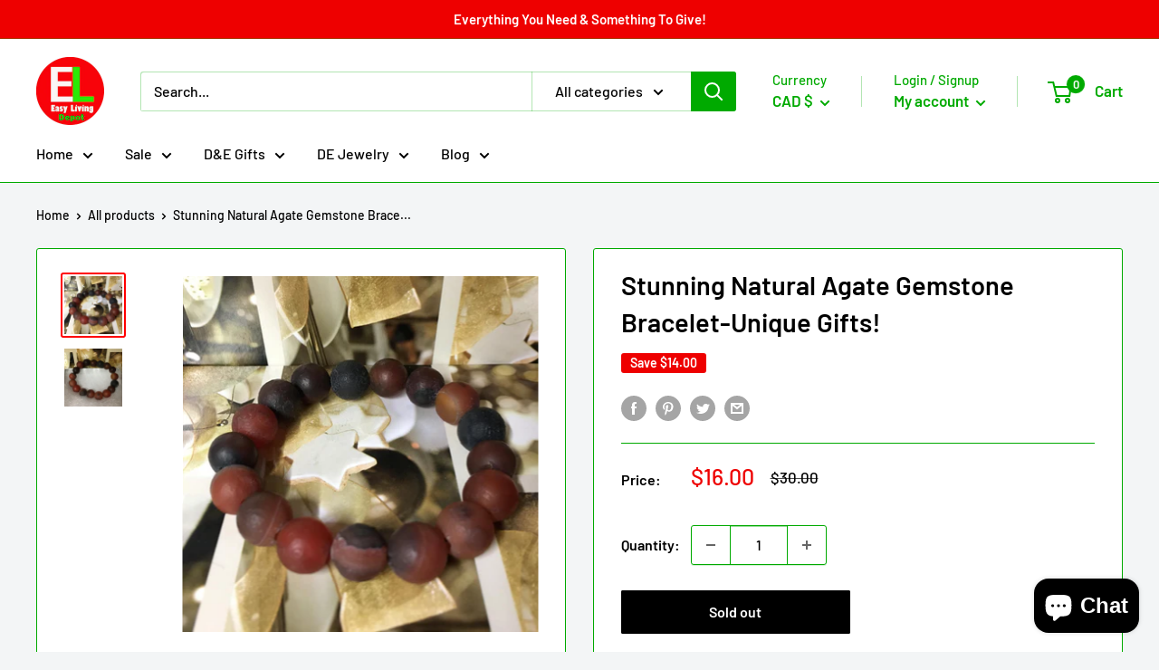

--- FILE ---
content_type: text/css
request_url: https://www.easylivingdepot.ca/cdn/shop/t/2/assets/theme.css?v=144302565425517950861624972655
body_size: 28833
content:
@charset "UTF-8";*,*:before,*:after{box-sizing:border-box!important;-webkit-font-smoothing:antialiased;-moz-osx-font-smoothing:grayscale}html{font-family:sans-serif;-webkit-text-size-adjust:100%;-moz-text-size-adjust:100%;text-size-adjust:100%;-ms-overflow-style:-ms-autohiding-scrollbar}body{margin:0}[hidden]{display:none!important}article,aside,details,figcaption,figure,footer,header,main,nav,section,summary{display:block}audio,canvas,progress,video{display:inline-block;vertical-align:baseline}audio:not([controls]){display:none;height:0}:active{outline:none}a{color:inherit;background-color:transparent;text-decoration:none}a:active,a:hover{outline:0}b,strong{font-weight:700}small{font-size:80%}p,h1,h2,h3,h4,h5,h6{margin-top:0;font-size:inherit;font-weight:inherit}p:last-child,h1:last-child,h2:last-child,h3:last-child,h4:last-child,h5:last-child,h6:last-child{margin-bottom:0}img{max-width:100%;height:auto;border-style:none;vertical-align:top}ul,ol{margin:0;padding:0;list-style-position:inside}pre{overflow:auto}code,kbd,pre,samp{font-family:monospace,monospace;font-size:16px}button,input,optgroup,select,textarea{color:inherit;font:inherit;margin:0}button,input[type=submit]{padding:0;overflow:visible;background:none;border:none;border-radius:0;-webkit-appearance:none}button,select{text-transform:none}button,html input[type=button],input[type=reset],input[type=submit]{-webkit-appearance:button;cursor:pointer}button[disabled],html input[disabled]{cursor:default}button::-moz-focus-inner,input::-moz-focus-inner{border:0;padding:0}input{line-height:normal;-moz-appearance:none;border-radius:0}input[type=checkbox],input[type=radio]{box-sizing:border-box;padding:0}input[type=number]::-webkit-inner-spin-button,input[type=number]::-webkit-outer-spin-button{height:auto}input[type=search]{-webkit-appearance:none;box-sizing:content-box}input[type=search]::-webkit-search-cancel-button,input[type=search]::-webkit-search-decoration{-webkit-appearance:none}input::-moz-placeholder,textarea::-moz-placeholder{color:inherit}input:-ms-input-placeholder,textarea:-ms-input-placeholder{color:inherit}input::placeholder,textarea::placeholder{color:inherit}.is-tabbing input[type=radio]:focus+label{outline:1px dotted #212121;outline:5px auto -webkit-focus-ring-color}fieldset{border:1px solid #c0c0c0;margin:0 2px;padding:6px 10px 12px}legend{border:0;padding:0}textarea{overflow:auto}optgroup{font-weight:700}table{border-collapse:collapse;border-spacing:0}td,th{padding:0}.flickity-enabled{position:relative;overflow:visible!important}.flickity-enabled:focus{outline:none}.flickity-viewport{overflow:hidden;position:relative;height:100%;width:100%}.flickity-slider{position:absolute;width:100%;height:100%;will-change:transform}.flickity-enabled.is-draggable{-webkit-tap-highlight-color:transparent;-webkit-user-select:none;-moz-user-select:none;-ms-user-select:none;user-select:none}.flickity-enabled.is-draggable .flickity-viewport{cursor:-webkit-grab;cursor:grab}.flickity-enabled.is-draggable .flickity-viewport.is-pointer-down{cursor:-webkit-grabbing;cursor:grabbing}.flickity-page-dots{position:absolute;width:100%;padding:0;bottom:0;list-style:none;text-align:center;line-height:0}.flickity-rtl .flickity-page-dots{direction:rtl}.flickity-page-dots .dot{position:relative;display:inline-block;width:6px;height:6px;margin:0 5px;background:rgba(var(--text-color-rgb),.8);border-radius:100%;cursor:pointer;transform:scale(1);will-change:transform;transition:background .2s ease-in-out,transform .2s ease-in-out}.flickity-page-dots .dot:before{position:absolute;content:"";top:-4px;right:-4px;left:-4px;bottom:-4px}.flickity-page-dots .dot.is-selected{transform:scale(1.35);background:var(--heading-color)}.flickity-prev-next-button{position:absolute;display:inline-flex;align-items:center;justify-content:center;width:50px;height:50px;top:calc(50% - 25px);border-radius:100%;visibility:visible;background:var(--flickity-arrow-color);opacity:0;transition:all .2s ease-in-out;transform:scale(.7);z-index:1}.flickity-prev-next-button:hover{background:var(--accent-color)}.flickity-prev-next-button svg{position:relative;width:15px;height:15px;fill:var(--secondary-background);vertical-align:middle}.flickity-prev-next-button[disabled]{opacity:0;visibility:hidden}.flickity-prev-next-button.previous{left:-25px}.flickity-prev-next-button.previous svg{left:1px}.flickity-prev-next-button.next{right:-25px}.flickity-prev-next-button.next svg{left:-1px}.flickity-enabled:hover .flickity-prev-next-button:not([disabled]){transform:scale(1);opacity:1}.flickity-enabled.is-fade .flickity-slider>*{pointer-events:none;z-index:0;visibility:hidden;transition:opacity .3s linear,visibility .3s linear!important;opacity:0!important}.flickity-enabled.is-fade .flickity-slider>.is-selected{pointer-events:auto;z-index:1;visibility:visible;opacity:1!important}.modal[aria-hidden=true] .flickity-slider>*{pointer-events:none!important}.product-gallery__carousel.is-fade .flickity-slider>*{transition:opacity .3s linear!important}@-webkit-keyframes drift-fadeZoomIn{0%{transform:scale(1.2);opacity:0}to{transform:scale(1);opacity:1}}@keyframes drift-fadeZoomIn{0%{transform:scale(1.2);opacity:0}to{transform:scale(1);opacity:1}}@-webkit-keyframes drift-fadeZoomOut{0%{transform:scale(1);opacity:1}to{transform:scale(.5);opacity:0}}@keyframes drift-fadeZoomOut{0%{transform:scale(1);opacity:1}to{transform:scale(.5);opacity:0}}@-webkit-keyframes drift-loader-rotate{0%{transform:translate(-50%,-50%) rotate(0)}50%{transform:translate(-50%,-50%) rotate(-180deg)}to{transform:translate(-50%,-50%) rotate(-360deg)}}@keyframes drift-loader-rotate{0%{transform:translate(-50%,-50%) rotate(0)}50%{transform:translate(-50%,-50%) rotate(-180deg)}to{transform:translate(-50%,-50%) rotate(-360deg)}}@-webkit-keyframes drift-loader-before{0%{transform:scale(1)}10%{transform:scale(1.2) translate(6px)}25%{transform:scale(1.3) translate(8px)}40%{transform:scale(1.2) translate(6px)}50%{transform:scale(1)}60%{transform:scale(.8) translate(6px)}75%{transform:scale(.7) translate(8px)}90%{transform:scale(.8) translate(6px)}to{transform:scale(1)}}@keyframes drift-loader-before{0%{transform:scale(1)}10%{transform:scale(1.2) translate(6px)}25%{transform:scale(1.3) translate(8px)}40%{transform:scale(1.2) translate(6px)}50%{transform:scale(1)}60%{transform:scale(.8) translate(6px)}75%{transform:scale(.7) translate(8px)}90%{transform:scale(.8) translate(6px)}to{transform:scale(1)}}@-webkit-keyframes drift-loader-after{0%{transform:scale(1)}10%{transform:scale(1.2) translate(-6px)}25%{transform:scale(1.3) translate(-8px)}40%{transform:scale(1.2) translate(-6px)}50%{transform:scale(1)}60%{transform:scale(.8) translate(-6px)}75%{transform:scale(.7) translate(-8px)}90%{transform:scale(.8) translate(-6px)}to{transform:scale(1)}}@keyframes drift-loader-after{0%{transform:scale(1)}10%{transform:scale(1.2) translate(-6px)}25%{transform:scale(1.3) translate(-8px)}40%{transform:scale(1.2) translate(-6px)}50%{transform:scale(1)}60%{transform:scale(.8) translate(-6px)}75%{transform:scale(.7) translate(-8px)}90%{transform:scale(.8) translate(-6px)}to{transform:scale(1)}}.drift-zoom-pane{position:absolute;background:var(--secondary-background);top:0;left:0;height:520px;width:100%;max-width:520px;z-index:2;border:1px solid var(--accent-color);border-radius:3px;box-shadow:0 1px 2px rgba(#000000,.2);transform:translateZ(0)}.drift-zoom-pane.drift-opening{-webkit-animation:drift-fadeZoomIn .18s ease-out;animation:drift-fadeZoomIn .18s ease-out}.drift-zoom-pane.drift-closing{-webkit-animation:drift-fadeZoomOut .21s ease-in;animation:drift-fadeZoomOut .21s ease-in}.drift-zoom-pane.drift-inline{position:absolute;width:150px;height:150px;border-radius:50%;box-shadow:0 6px 18px #0000004d}.drift-loading .drift-zoom-pane-loader{display:block;position:absolute;top:50%;left:50%;transform:translate(-50%,-50%);width:66px;height:20px;-webkit-animation:drift-loader-rotate 1.8s infinite linear;animation:drift-loader-rotate 1.8s infinite linear}.drift-zoom-pane-loader:before,.drift-zoom-pane-loader:after{content:"";display:block;width:20px;height:20px;position:absolute;top:50%;margin-top:-10px;border-radius:20px;background:rgba(var(--text-color-rgb),.4)}.drift-zoom-pane-loader:before{left:0;-webkit-animation:drift-loader-before 1.8s infinite linear;animation:drift-loader-before 1.8s infinite linear}.drift-zoom-pane-loader:after{right:0;-webkit-animation:drift-loader-after 1.8s infinite linear;animation:drift-loader-after 1.8s infinite linear;-webkit-animation-delay:-.9s;animation-delay:-.9s}.drift-bounding-box{background-color:rgba(var(--accent-color-rgb),.05);border:1px solid var(--accent-color);border-radius:3px}@media screen and (min-width: 641px){.drift-zoom-pane.drift-inline{width:240px;height:240px}}/*! PhotoSwipe main CSS by Dmitry Semenov | photoswipe.com | MIT license */.pswp{display:none;position:absolute;width:100%;height:100%;left:0;top:0;overflow:hidden;touch-action:none;z-index:1500;-webkit-backface-visibility:hidden;outline:none}.pswp img{max-width:none}.pswp--animate_opacity{opacity:.001;will-change:opacity;transition:opacity 333ms cubic-bezier(.4,0,.22,1)}.pswp--open{display:block}.pswp--zoom-allowed .pswp__img{cursor:zoom-in}.pswp--zoomed-in .pswp__img{cursor:-webkit-grab;cursor:grab}.pswp--dragging .pswp__img{cursor:-webkit-grabbing;cursor:grabbing}.pswp__bg{position:absolute;left:0;top:0;width:100%;height:100%;background:var(--secondary-background);opacity:0;transform:translateZ(0);-webkit-backface-visibility:hidden;will-change:opacity}.pswp__scroll-wrap{position:absolute;left:0;top:0;width:100%;height:100%;overflow:hidden}.pswp__container,.pswp__zoom-wrap{touch-action:none;position:absolute;left:0;right:0;top:0;bottom:0}.pswp__container,.pswp__img{-webkit-user-select:none;-moz-user-select:none;-ms-user-select:none;user-select:none;-webkit-tap-highlight-color:transparent;-webkit-touch-callout:none}.pswp__zoom-wrap{position:absolute;width:100%;transform-origin:left top;transition:transform 333ms cubic-bezier(.4,0,.22,1)}.pswp__bg{will-change:opacity;transition:opacity 333ms cubic-bezier(.4,0,.22,1)}.pswp--animated-in .pswp__bg,.pswp--animated-in .pswp__zoom-wrap{transition:none}.pswp__container,.pswp__zoom-wrap{-webkit-backface-visibility:hidden}.pswp__item{position:absolute;left:0;right:0;top:0;bottom:0;overflow:hidden}.pswp__img{position:absolute;width:auto;height:auto;top:0;left:0}.pswp__ui{position:relative;height:100%;z-index:1550}.pswp__button{display:flex;justify-content:center;align-items:center;border:1px solid var(--border-color);height:32px;width:32px;background:var(--secondary-background);border-radius:100%}.pswp__button--close{position:absolute;top:20px;right:20px}.pswp__button--close svg{width:12px;height:12px}.pswp__prev-next{position:absolute;display:flex;justify-content:space-between;left:0;top:calc(50% - 18px);width:100%;padding:0 20px}.pswp__prev-next svg{position:relative;width:9px;height:13px}.pswp__button--arrow--left svg{left:-1px}.pswp__button--arrow--right svg{right:-1px}.pswp__pagination{position:absolute;padding:1px 13px;bottom:20px;left:50%;transform:translate(-50%);background:var(--secondary-background);border:1px solid var(--border-color);border-radius:20px;font-size:calc(var(--base-text-font-size) - (var(--default-text-font-size) - 12px))}html{font-family:var(--text-font-family);font-weight:var(--text-font-weight);font-style:var(--text-font-style);font-size:calc(var(--base-text-font-size) - 1px);line-height:1.87;color:var(--text-color);background:var(--background)}@media screen and (min-width: 641px){html{font-size:var(--base-text-font-size)}}.heading{font-family:var(--heading-font-family);font-weight:var(--heading-font-weight);font-style:var(--heading-font-style);color:var(--heading-color)}.h1,.rte h1{margin-bottom:20px;font-size:calc(var(--base-text-font-size) - (var(--default-text-font-size) - 24px));line-height:1.45}.h2,.rte h2{margin-bottom:20px;font-size:calc(var(--base-text-font-size) - (var(--default-text-font-size) - 22px));line-height:1.55}.h3,.rte h3{margin-bottom:14px;font-size:calc(var(--base-text-font-size) - (var(--default-text-font-size) - 20px));line-height:1.6}.h4,.rte h4{font-size:calc(var(--base-text-font-size) - (var(--default-text-font-size) - 16px));line-height:1.75}.h5,.rte h4{font-size:calc(var(--base-text-font-size) - (var(--default-text-font-size) - 14px));line-height:1.85;text-transform:uppercase}.h6,.rte h5{font-size:calc(var(--base-text-font-size) - (var(--default-text-font-size) - 12px));line-height:1.85;text-transform:uppercase}@media screen and (min-width: 641px){.h1,.rte h1{font-size:calc(var(--base-text-font-size) - (var(--default-text-font-size) - 28px));line-height:1.43}.h2,.rte h2{font-size:calc(var(--base-text-font-size) - (var(--default-text-font-size) - 25px));line-height:1.5}.h3,.rte h3{font-size:calc(var(--base-text-font-size) - (var(--default-text-font-size) - 21px));line-height:1.5}.h4,.rte h4{font-size:calc(var(--base-text-font-size) - (var(--default-text-font-size) - 18px));line-height:1.7}.h5,.rte h5{font-size:calc(var(--base-text-font-size) - (var(--default-text-font-size) - 16px));line-height:1.75}.h6,.rte h6{font-size:calc(var(--base-text-font-size) - (var(--default-text-font-size) - 13px));line-height:1.7}}.text--strong,.highlight{color:var(--heading-color);font-weight:var(--text-font-bolder-weight)}.text--pull{margin-top:-.435em}.link{transition:color .2s ease-in-out}.link:hover,.link:focus{color:var(--accent-color)}.link--secondary:hover,.link--secondary:focus{color:var(--heading-color)}.link--strong{font-weight:var(--heading-font-weight)}.link--accented{color:var(--accent-color)}.link--accented:hover,.link--underline{text-decoration:underline}@-webkit-keyframes spinnerRotation{0%{transform:rotate(0)}to{transform:rotate(360deg)}}@keyframes spinnerRotation{0%{transform:rotate(0)}to{transform:rotate(360deg)}}.icon{display:inline-block;height:1em;width:1em;fill:currentColor;vertical-align:middle;background:none;pointer-events:none;overflow:visible}.icon--search-loader{-webkit-animation:spinnerRotation .7s infinite linear;animation:spinnerRotation .7s infinite linear}@media (-moz-touch-enabled: 1),(hover: none){.touch-area{position:relative;background:transparent}.touch-area:before{position:absolute;content:"";top:-8px;right:-8px;left:-8px;bottom:-8px;transform:translateZ(0)}}.table-wrapper{overflow:auto;-webkit-overflow-scrolling:touch}.table,.rte table{width:100%;text-align:left;font-size:calc(var(--base-text-font-size) - (var(--default-text-font-size) - 14px))}.table th{font-weight:400}.table th,.table td{padding:16px 20px}.table th:first-child,.table td:first-child{padding-left:20px}.table th:last-child,.table td:last-child{padding-right:20px}.table tbody tr{border-top:1px solid var(--border-color)}.table .table__cell--right{text-align:right}.table .table__cell--center{text-align:center}.table--loose tbody td{padding-top:26px;padding-bottom:26px}.rte table th,.rte table td{padding:3px 6px}.rte tbody tr{border-top:1px solid var(--border-color);border-bottom:1px solid var(--border-color)}@media screen and (max-width: 640px){.card .table{margin-left:20px}.card .table th:first-child,.card .table td:first-child{padding-left:0}}@media screen and (min-width: 641px){.table th,.table td{padding:15px 30px}.table th:first-child,.table td:first-child{padding-left:30px}.table th:last-child,.table td:last-child{padding-right:30px}}@media screen and (min-width: 1000px){.table-wrapper{white-space:normal;overflow:visible}}html{overflow-x:hidden}body:not(.is-tabbing) [tabindex]:focus,body:not(.is-tabbing) label:focus,body:not(.is-tabbing) button:focus,body:not(.is-tabbing) input:focus,body:not(.is-tabbing) select:focus,body:not(.is-tabbing) textarea:focus{outline:none}.is-locked{overflow-y:hidden}.visually-hidden{position:absolute!important;overflow:hidden;clip:rect(0 0 0 0);height:1px;width:1px;margin:-1px;padding:0;border:0}.container{max-width:1480px;margin-left:auto;margin-right:auto;padding:0 var(--mobile-container-gutter)}.container--medium{max-width:1150px}.container--narrow{max-width:800px}.container--extra-narrow{max-width:630px}.container--giga-narrow{max-width:520px}.anchor{display:block;position:relative;top:-75px;visibility:hidden}@supports (--css: variables){.anchor{top:calc(-1 * var(--header-height))}}.js .no-js{display:none!important}@media screen and (max-width: 640px){.container--flush{padding:0}.container--unflush{padding:0 var(--mobile-container-gutter)}}@media screen and (min-width: 641px){.container{padding:0 var(--desktop-container-gutter)}}.aspect-ratio{position:relative;margin-left:auto;margin-right:auto}.aspect-ratio img,.aspect-ratio video,.aspect-ratio svg{position:absolute;height:100%;width:100%;max-width:100%;max-height:100%;top:0;left:0}.aspect-ratio--square{padding-bottom:100%!important}.aspect-ratio--short{padding-bottom:75%!important}.aspect-ratio--tall{padding-bottom:150%!important}.aspect-ratio--square img,.aspect-ratio--short img,.aspect-ratio--tall img{position:absolute;width:auto;height:auto;left:50%;top:50%;transform:translate(-50%,-50%)}@supports ((-o-object-fit: contain) or (object-fit: contain)){.aspect-ratio--square img,.aspect-ratio--short img,.aspect-ratio--tall img{width:100%;height:100%;-o-object-fit:contain;object-fit:contain}}@-webkit-keyframes lazyLoader{0%,to{transform:translate(-50%)}50%{transform:translate(100%)}}@keyframes lazyLoader{0%,to{transform:translate(-50%)}50%{transform:translate(100%)}}img.lazyload[data-sizes=auto]{width:100%}.image--fade-in{opacity:0;transition:opacity .3s ease-in-out}.lazyloaded.image--fade-in,.no-js [data-bgset],.no-js [data-bg]{opacity:1}.lazyload__loader{position:absolute;display:block;height:2px;width:40px;left:0;bottom:0;right:0;top:0;opacity:0;visibility:hidden;margin:auto;pointer-events:none;background-color:var(--border-color);z-index:-1;transition:all .2s ease-in-out;overflow:hidden}.lazyload__loader:after{position:absolute;content:"";bottom:0;right:0;top:0;height:100%;width:200%;background-color:var(--text-color)}.lazyloading~.lazyload__loader{opacity:1;visibility:visible;z-index:1}.lazyloading~.lazyload__loader:after{-webkit-animation:lazyLoader 3s infinite;animation:lazyLoader 3s infinite;-webkit-animation-timing-function:cubic-bezier(.43,.43,.25,.99);animation-timing-function:cubic-bezier(.43,.43,.25,.99)}.placeholder-background{position:absolute;top:0;left:0;width:100%;height:100%}.placeholder-svg{display:block;fill:var(--text-color);background-color:rgba(var(--text-color-rgb),.1);width:100%;height:100%;max-width:100%;max-height:100%}.placeholder-svg--inverted{fill:var(--background);background-color:var(--text-color);fill-opacity:.5}.grid{display:flex;flex-wrap:wrap;list-style:none;padding:0;margin:0 0 -18px -18px;font-size:0}.grid__cell{box-sizing:border-box;display:inline-block;width:100%;padding:0 0 18px 18px;margin:0;vertical-align:top;font-size:1rem}.grid__cell--top{align-self:flex-start}.grid__cell--middle{align-self:center}.grid__cell--bottom{align-self:flex-end}@media screen and (min-width: 641px){.grid{margin:0 0 -30px -30px}.grid__cell{padding:0 0 30px 30px}}.\31\/1{width:100%}.\31\/2{width:50%}.\31\/3{width:33.333333%}.\31\/4{width:25%}.\31\/5{width:20%}.\31\/6{width:16.666667%}@media screen and (max-width: 640px){.hidden-phone{display:none!important}.\31\/1--phone{width:100%}.\31\/2--phone{width:50%}.\31\/3--phone{width:33.333333%}.\31\/4--phone{width:25%}.\31\/5--phone{width:20%}.\31\/6--phone{width:16.666667%}}@media screen and (min-width: 641px) and (max-width: 999px){.hidden-tablet{display:none!important}.\31\/1--tablet{width:100%}.\31\/2--tablet{width:50%}.\31\/3--tablet{width:33.333333%}.\31\/4--tablet{width:25%}.\31\/5--tablet{width:20%}.\31\/6--tablet{width:16.666667%}}@media screen and (min-width: 641px){.hidden-tablet-and-up{display:none!important}.\31\/1--tablet-and-up{width:100%}.\31\/2--tablet-and-up{width:50%}.\31\/3--tablet-and-up{width:33.333333%}.\31\/4--tablet-and-up{width:25%}.\31\/5--tablet-and-up{width:20%}.\31\/6--tablet-and-up{width:16.666667%}}@media screen and (max-width: 999px){.hidden-pocket{display:none!important}.\31\/1--pocket{width:100%}.\31\/2--pocket{width:50%}.\31\/3--pocket{width:33.333333%}.\31\/4--pocket{width:25%}.\31\/5--pocket{width:20%}.\31\/6--pocket{width:16.666667%}}@media screen and (min-width: 1000px) and (max-width: 1279px){.hidden-lap{display:none!important}.\31\/1--lap{width:100%}.\39\/12--lap{width:75%}.\32\/3--lap{width:66.666666%}.\31\/2--lap{width:50%}.\31\/3--lap{width:33.333333%}.\31\/4--lap{width:25%}.\31\/5--lap{width:20%}.\31\/6--lap{width:16.666667%}}@media screen and (min-width: 1000px){.hidden-lap-and-up{display:none!important}.\31\/1--lap-and-up{width:100%}.\39\/12--lap-and-up{width:75%}.\32\/3--lap-and-up{width:66.666666%}.\31\/2--lap-and-up{width:50%}.\31\/3--lap-and-up{width:33.333333%}.\31\/4--lap-and-up{width:25%}.\31\/5--lap-and-up{width:20%}.\31\/6--lap-and-up{width:16.666667%}}@media screen and (min-width: 1280px){.hidden-desk{display:none!important}.\31\/1--desk{width:100%}.\39\/12--desk{width:75%}.\32\/3--desk{width:66.666666%}.\31\/2--desk{width:50%}.\31\/3--desk{width:33.333333%}.\31\/4--desk{width:25%}.\31\/5--desk{width:20%}.\31\/6--desk{width:16.666667%}}@media screen and (min-width: 1440px){.hidden-wide{display:none!important}.\31\/1--wide{width:100%}.\39\/12--wide{width:75%}.\32\/3--wide{width:66.666666%}.\31\/2--wide{width:50%}.\31\/3--wide{width:33.333333%}.\31\/4--wide{width:25%}.\31\/5--wide{width:20%}.\31\/6--wide{width:16.666667%}}.block-list{display:flex;flex-flow:column nowrap;margin:0 -7px -20px}.block-list--no-flush.block-list--no-flush{margin-bottom:0}.block-list__item{display:flex}@media screen and (-ms-high-contrast: active),(-ms-high-contrast: none){.block-list__item{display:block}}.block-list__item>:first-child{margin:0 7px 20px;flex:1 0 0%}@media screen and (max-width: 999px){.scroller .block-list{white-space:nowrap;flex-flow:row nowrap}.scroller .block-list:before{content:"";flex:0 0 var(--mobile-container-gutter)}.scroller .block-list:after{content:"";flex:0 0 calc(var(--mobile-container-gutter) - 7px)}.scroller .block-list__item{flex:0 0 auto;white-space:normal;scroll-snap-align:center}}@media screen and (max-width: 640px){.scroller .block-list__item{width:81%}}@media screen and (min-width: 641px) and (max-width: 999px){.scroller .block-list__item{width:56%}.scroller .block-list:before{flex:0 0 var(--desktop-container-gutter)}.scroller .block-list:after{flex:0 0 calc(var(--desktop-container-gutter) - 15px)}}@media screen and (min-width: 641px){.block-list{flex-direction:row;flex-wrap:wrap;margin:0 -15px -30px}.block-list__item>:first-child{margin:0 15px 30px}}@media screen and (min-width: 1000px){.block-list{white-space:normal}.block-list:before,.block-list:after{display:none}.block-list__item--grow{flex-grow:1}}.block-list--loose{margin-bottom:-45px}.block-list--loose .block-list__item>:first-child{margin-bottom:45px}@media screen and (min-width: 641px){.block-list--loose{margin-bottom:-60px}.block-list--loose .block-list__item>:first-child{margin-bottom:60px}}.article-item__image-container{display:block;margin-bottom:15px;border-radius:3px;overflow:hidden}.article-item__image-container--placeholder{height:200px}.article-item__image{-o-object-fit:cover;object-fit:cover;-o-object-position:center;object-position:center;font-family:"object-fit: cover; object-position: center";transform:scale(1.01);transition:opacity .2s ease-in-out,transform .95s cubic-bezier(.25,.46,.45,.94)}@media (-moz-touch-enabled: 0),(hover: hover){.features--animate-zoom .article-item:hover .article-item__image{transform:scale(1.07)}.article-item:hover .article-item__title{color:var(--accent-color)}}.article-item__meta{font-size:calc(var(--base-text-font-size) - (var(--default-text-font-size) - 12px))}.article-item__meta-item:not(:last-child):after{display:inline-block;content:"";width:5px;height:5px;margin:-1px 10px 0;border-radius:100%;background:rgba(var(--text-color-rgb),.4);vertical-align:middle}.article-item__title{margin-bottom:4px}.article-item__excerpt{margin-top:12px}@media screen and (max-width: 999px){.article-item:not(:last-child){padding-bottom:20px}.scroller .article-item:not(:last-child){padding-bottom:0}}@media screen and (min-width: 641px){.article-item__meta{font-size:calc(var(--base-text-font-size) - (var(--default-text-font-size) - 13px))}}@media screen and (min-width: 1000px){.blog-container--without-sidebar .article-item--featured .aspect-ratio{padding-bottom:40%!important}}@media screen and (min-width: 1280px){.article-item__meta-item+.article-item__meta-item:before{margin:0 14px}}.article__image-wrapper{position:relative;width:calc(100% + (var(--mobile-container-gutter) * 2));left:calc(-1 * var(--mobile-container-gutter));margin-top:4px;z-index:1}.article__toolbar,.article__toolbar-item{display:flex;align-items:center}.article__toolbar{justify-content:space-between}.article__toolbar-item .icon--bi-comment{width:24px;height:23px;margin-right:15px}.article__share-label{margin-right:20px}.article__comments-count{color:var(--heading-color)}.article__inner{max-width:680px;margin:40px auto 100px}.article__content{margin-bottom:2.8em}.article__aside{margin-bottom:50px}.article__aside-item{display:flex;align-items:center}.article__aside-item+.article__aside-item{margin-top:20px}.article__navigation{display:flex;justify-content:space-between;align-items:center;padding:41px 0;border-top:1px solid var(--border-color);border-bottom:1px solid var(--border-color);font-size:calc(var(--base-text-font-size) - (var(--default-text-font-size) - 14px))}.article__navigation svg{width:8px;height:12px;vertical-align:-1px}.article__navigation--align-right{justify-content:flex-end}.article__navigation-item--prev svg{margin-right:12px}.article__navigation-item--next svg{margin-left:12px}.article__comment-list{margin-top:50px}.article__comment-list-heading{margin-bottom:30px}.article-comment{display:flex;align-items:flex-start;margin-bottom:32px}.article-comment:first-child{margin-top:30px}.article-comment:last-child{margin-bottom:0}.article-comment__gravatar{border-radius:100%;max-width:50px;margin:5px 22px 0 0}.article-comment__author{margin-bottom:0;font-size:calc(var(--base-text-font-size) - (var(--default-text-font-size) - 14px))}.article-comment__date{display:block;margin-bottom:12px;font-style:italic;font-size:calc(var(--base-text-font-size) - (var(--default-text-font-size) - 14px))}.article__comment-form{margin-top:50px}.article__comment-list+.article__comment-form{margin-top:70px}.article__comment-form-title{margin-bottom:12px}.article__moderated-note{font-style:italic}.article__comment-form-wrapper{margin-top:32px}@media screen and (min-width: 641px){.article__image-wrapper{position:relative;width:100%;left:0;border-radius:3px 3px 0 0;margin:0 0 -1px;overflow:hidden}.article__image-wrapper+.card{border-top-left-radius:0;border-top-right-radius:0}.article__inner{margin-top:60px}.article__content{font-size:calc(var(--base-text-font-size) - (var(--default-text-font-size) - 16px))}.article-comment{margin-bottom:42px}.article-comment__author{margin-bottom:2px;font-size:calc(var(--base-text-font-size) - (var(--default-text-font-size) - 16px))}.article-comment__date{margin-bottom:12px}}.shopify-section__article{max-width:980px}.blog-sidebar__item{margin-bottom:45px}.blog-sidebar__item--products,.blog-sidebar__item--newsletter{margin-bottom:50px}.blog-sidebar__item:first-child:not(.blog-sidebar__item--newsletter){margin-top:-.435em}.blog-sidebar__block-title{margin-bottom:20px}@media screen and (min-width: 1000px){.blog-container{display:flex;align-items:flex-start;justify-content:center}.shopify-section__blog-posts,.shopify-section__article{flex-grow:1;flex-shrink:0;flex-basis:0}.blog-sidebar{width:300px;margin-left:60px}}@media screen and (min-width: 641px) and (max-width: 999px){.blog-sidebar{width:350px;margin-left:auto;margin-right:auto}}@media screen and (min-width: 1280px){.blog-sidebar{width:350px;margin-left:70px}}.blog-sidebar__item--newsletter{padding:30px 20px;border-radius:3px;text-align:center}.blog-sidebar__item--newsletter .heading{color:inherit}@media screen and (max-width: 640px){.blog-sidebar__item--newsletter{border-radius:0;margin-left:calc(-1 * var(--mobile-container-gutter));margin-right:calc(-1 * var(--mobile-container-gutter))}}.blog-sidebar__post-list{list-style:none}.blog-sidebar__post-item{display:flex;align-items:flex-start;font-size:calc(var(--base-text-font-size) - (var(--default-text-font-size) - 14px))}.features--animate-zoom .blog-sidebar__post-item:hover .blog-sidebar__post-image{transform:scale(1.1)}.blog-sidebar__post-item:hover .blog-sidebar__post-title{color:var(--accent-color)}.blog-sidebar__post-item+.blog-sidebar__post-item{margin-top:30px}.blog-sidebar__post-image-wrapper{position:relative;display:block;flex-shrink:0;width:100px;margin-right:20px}.blog-sidebar__post-image,.blog-sidebar__post-placeholder{min-height:80px;transition:transform .65s cubic-bezier(.25,.46,.45,.94)}.blog-sidebar__post-image-overflow{overflow:hidden;border-radius:3px}.blog-sidebar__post-title{position:relative;display:block;display:-webkit-box;margin-top:2px;line-height:1.55;overflow:hidden;text-overflow:ellipsis;-webkit-line-clamp:2;-webkit-box-orient:vertical}.blog-sidebar__post-meta{margin-top:4px;font-size:calc(var(--base-text-font-size) - (var(--default-text-font-size) - 13px))}.blog-sidebar__post-meta-item:not(:last-child):after{display:inline-block;content:"";width:5px;height:5px;margin:0 10px;border-radius:100%;background:rgba(var(--text-color-rgb),.4);vertical-align:middle}.blog-sidebar__post-list--ranked{counter-reset:post-ranking 0}.blog-sidebar__post-list--ranked .blog-sidebar__post-image-wrapper:before{position:absolute;content:counter(post-ranking);top:calc(50% - 16px);left:-16px;border:2px solid var(--background);height:32px;width:32px;line-height:28px;text-align:center;border-radius:100%;background:var(--accent-color);color:var(--secondary-background);font-weight:var(--text-font-bolder-weight);font-size:calc(var(--base-text-font-size) - (var(--default-text-font-size) - 14px));counter-increment:post-ranking;z-index:1}.blog-sidebar__item--products .product-item{width:100%}.blog-sidebar__item--products .product-item__image-wrapper{width:75px!important}.blog-sidebar__item--products .product-item__price-list>.price{font-size:calc(var(--base-text-font-size) - (var(--default-text-font-size) - 16px))}@media screen and (max-width: 640px){.blog-sidebar__item--products .product-list--horizontal{border:1px solid var(--border-color);border-radius:3px}}.blog-sidebar__linklist{list-style:none;font-size:calc(var(--base-text-font-size) - (var(--default-text-font-size) - 14px))}.blog-sidebar__link-item{padding:14px 0;border-bottom:1px solid var(--form-border-color);line-height:1.5}.blog-sidebar__link-item:first-child{padding-top:5px}.blog-sidebar__link-item:last-child{border-bottom:none;padding-bottom:0}.blog-sidebar__link-item>a{display:block}.button{position:relative;display:inline-block;padding:0 30px;line-height:48px;border-radius:2px;text-align:center;font-weight:var(--text-font-bolder-weight);font-size:var(--base-text-font-size);cursor:pointer;transition:background .25s ease-in-out,color .25s ease-in-out,box-shadow .25s ease-in-out}.button[disabled]{cursor:not-allowed}.button--extra-small{padding:0 15px;font-size:calc(var(--base-text-font-size) - (var(--default-text-font-size) - 14px));line-height:34px}.button--small{font-size:calc(var(--base-text-font-size) - (var(--default-text-font-size) - 14px));line-height:42px}.button--large{font-size:calc(var(--base-text-font-size) - (var(--default-text-font-size) - 16px));line-height:55px}.button--extra-large{font-size:calc(var(--base-text-font-size) - (var(--default-text-font-size) - 18px));line-height:60px}.button--primary{background:var(--primary-button-background);color:var(--primary-button-text-color)}.button--primary:hover{background:rgba(var(--primary-button-background-rgb),.8)}.button--secondary{background:var(--secondary-button-background);color:var(--secondary-button-text-color)}.button--secondary:hover{background:rgba(var(--secondary-button-background-rgb),.8)}.button--ternary{color:var(--accent-color);box-shadow:0 0 0 1px var(--border-color) inset}.button--ternary:hover{background:rgba(var(--border-color-rgb),.5);color:var(--text-color)}.button--transparent{color:var(--text-color);box-shadow:0 0 0 1px var(--border-color) inset}.button--transparent:hover{background:var(--primary-button-background);color:var(--primary-button-text-color);box-shadow:0 0 0 1px var(--primary-button-background) inset}.button--disabled{background:var(--product-sold-out-color);box-shadow:0 0 0 1px var(--product-sold-out-color) inset;color:var(--secondary-background)}.button--full{width:100%}.button--min-width{min-width:200px}.button--floating{transition:box-shadow .2s ease-in-out}.button--floating:hover{box-shadow:0 2px 2px 2px #0000000f}.button-wrapper{text-align:center}.button-stack{display:flex;flex-direction:column}.button-stack>.button+.button{margin-top:10px}.button-group{display:flex;flex-direction:row;flex-wrap:wrap;margin:-5px}.button-group>*{margin:5px}.button-group--fit>*{flex:1 0 0;padding-left:15px;padding-right:15px}.button-group--loose{margin:-10px}.button-group--loose>*{margin:10px}.card{position:relative;margin-bottom:18px;background:var(--secondary-background);border-top:1px solid var(--border-color);border-bottom:1px solid var(--border-color)}.card__header{position:relative;padding:20px 20px 0}.card__header--flex{display:flex;align-items:center;justify-content:space-between}.card__title{margin-bottom:0}.card__subtitle{margin-bottom:14px;font-size:calc(var(--base-text-font-size) - (var(--default-text-font-size) - 12px))}.card__subtitle:first-child{margin-top:-.435em}.card__title--small{margin-bottom:10px;margin-top:-2px;font-size:calc(var(--base-text-font-size) - (var(--default-text-font-size) - 20px))}.card__section,.card__collapsible-button{position:relative;padding:20px}.card__collapsible-button{display:flex;align-items:center;justify-content:space-between;text-align:left;width:100%;cursor:pointer}.card__collapsible-button .plus-button{margin-left:10px;color:var(--heading-color)}.card__section+.card__section:before{position:absolute;display:block;content:"";width:calc(100% - var(--mobile-container-gutter));top:0;right:0;height:1px;background:var(--border-color)}.card__section--no-padding{padding:0!important}.card__collapsible{height:0;overflow:hidden;transition:.3s ease-in-out}.card__collapsible-content{padding:0 20px 20px}.card__separator{width:calc(100% + var(--mobile-container-gutter));margin:20px 0;border:none;border-top:1px solid var(--border-color)}.card__navigation{display:flex;justify-content:space-between;margin-bottom:12px;margin-top:-3px;font-size:calc(var(--base-text-font-size) - (var(--default-text-font-size) - 14px))}.card__navigation-breadcrumb svg{margin-right:12px;width:8px;height:12px;vertical-align:-1px}.card__linklist{list-style:none}.card__linklist-item{display:block;padding:2px 0;text-align:left}@media screen and (max-width: 640px){.card{border-radius:0}.card__section--flex .button{margin-top:20px;width:100%}}@media screen and (max-width: 999px){.card--collapsed{margin-top:-18px!important;border-top:none!important;box-shadow:0 -1px var(--secondary-background)}.card--collapsed .card__header,.card--collapsed .card__section{padding-top:0}}@media screen and (min-width: 641px) and (max-width: 999px){.card--collapsed{margin-top:-30px!important;border-radius:0 0 3px 3px}}@media screen and (min-width: 641px){.card{margin-bottom:30px;border-radius:3px;border:1px solid var(--border-color)}.card__header{padding:30px 30px 0}.card__section,.card__collapsible-button{padding:30px}.card__section+.card__section:before{width:100%}.card__section--flex{display:flex;align-items:center;justify-content:space-between}.card__subtitle{font-size:calc(var(--base-text-font-size) - (var(--default-text-font-size) - 13px))}.card__collapsible-content{padding:0 30px 30px}.card__separator{width:100%;margin:24px 0}.card__header--tight{padding-top:20px}.card__section--tight{padding:20px 25px}.card__section--tight .card__separator{margin:20px 0}.card__navigation{margin-bottom:15px}}@media screen and (min-width: 1000px){.card--sticky{position:-webkit-sticky;position:sticky;top:0;margin-bottom:0}@supports (--css: variables){.card--sticky{top:calc((var(--header-height) + 30px) * 0);top:calc((var(--header-height) + 30px) * var(--header-is-sticky, 0))}}}.card__section .rte .button:last-child{margin-bottom:15px}.mini-cart{position:absolute;width:100vw;height:100vh;left:0;top:100%;max-height:0;background:var(--secondary-background);color:var(--text-color);z-index:1;visibility:hidden;opacity:0;transform:scale(.9);transition:opacity .25s ease-in-out,transform .25s ease-in-out,visibility .25s ease-in-out,max-height 0s linear .25s;will-change:transform}.mini-cart[aria-hidden=false]{visibility:visible;opacity:1;transform:scale(1);transition:opacity .4s cubic-bezier(0,1,.4,1),transform .4s cubic-bezier(.18,1.25,.4,1),visibility .4s linear}.mini-cart .icon--nav-triangle-borderless{position:absolute;width:18px;height:8px;right:6px;bottom:100%;z-index:2;filter:drop-shadow(0 -2px 2px rgba(0,0,0,.12))}.mini-cart__alert-wrapper{padding-top:20px}.mini-cart .alert{margin-bottom:0;flex-shrink:0;font-size:calc(var(--base-text-font-size) - (var(--default-text-font-size) - 14px))}.mini-cart__content:not(.mini-cart__content--empty)>*{padding-left:20px;padding-right:20px}.mini-cart__content--empty{padding:20px 25px 25px}.mini-cart__empty-state{padding:70px 0 60px;text-align:center}.mini-cart__empty-state svg{margin-bottom:10px}.mini-cart__line-item-list{overflow:auto;-webkit-overflow-scrolling:touch;-ms-scroll-chaining:none;overscroll-behavior:none}.mini-cart__line-item{display:flex;align-items:flex-start;padding:20px 0}.mini-cart__line-item+.mini-cart__line-item{border-top:1px solid var(--border-color)}.mini-cart__image-wrapper{min-width:80px;width:80px;margin-right:20px}.mini-cart__product-info{margin-bottom:12px}.mini-cart__product-vendor,.mini-cart__property-list,.mini-cart__plan-allocation{display:block;margin-bottom:7px;line-height:1.55;font-size:calc(var(--base-text-font-size) - (var(--default-text-font-size) - 12px))}.mini-cart__product-vendor{text-transform:uppercase}.mini-cart__product-title{display:block;margin-bottom:4px;font-size:calc(var(--base-text-font-size) - (var(--default-text-font-size) - 14px));line-height:1.5}.mini-cart__property-list{list-style:none;line-height:1.5;margin:6px 0}.mini-cart__price-list>.price{font-size:calc(var(--base-text-font-size) - (var(--default-text-font-size) - 13px));font-weight:var(--text-font-bolder-weight)}.mini-cart__price-info{margin-top:-2px;font-size:calc(var(--base-text-font-size) - (var(--default-text-font-size) - 13px))}.mini-cart__discount-list{list-style:none;margin-top:2px}.mini-cart__discount{display:inline-block;font-weight:var(--text-font-bolder-weight);font-size:calc(var(--base-text-font-size) - (var(--default-text-font-size) - 13px));background:rgba(var(--product-on-sale-accent-rgb),.08);color:var(--product-on-sale-accent);border-radius:2px;padding:0 11px}.mini-cart__discount svg{margin-right:6px;vertical-align:text-bottom}.mini-cart__discount+.mini-cart__discount{margin-top:5px}.mini-cart__quantity-remove{display:inline-block;margin-left:10px;font-size:calc(var(--base-text-font-size) - (var(--default-text-font-size) - 13px));line-height:1}.mini-cart__recap{padding:15px 20px 20px;border-top:1px solid var(--border-color)}.mini-cart__recap-price-line{display:flex;align-items:center;justify-content:space-between;color:var(--heading-color);font-weight:var(--text-font-bolder-weight)}.mini-cart__recap-price-line--highlight{color:var(--product-on-sale-accent)}.mini-cart__recap-price-line+.mini-cart__recap-price-line{margin-top:4px}.mini-cart__amount-saved{color:var(--product-on-sale-accent);font-weight:var(--text-font-bolder-weight)}.mini-cart__button-container{margin-top:16px}@media screen and (max-width: 640px){.mini-cart .icon--nav-triangle-borderless{right:24px}.mini-cart__content{display:flex;flex-direction:column}.mini-cart__inner,.mini-cart__content--empty{display:flex;flex-direction:column;justify-content:space-between;height:100%}@supports (padding: max(0px)){.mini-cart__recap,.mini-cart__content--empty{padding-bottom:max(25px,env(safe-area-inset-bottom,0px) + 25px)}}}@media screen and (min-width: 641px){.mini-cart{left:auto;right:0;top:calc(100% + 14px);max-height:none;width:470px;height:auto;border-radius:3px;box-shadow:0 1px 5px 2px #0000001a}.mini-cart__content>*{padding-left:25px;padding-right:25px}.mini-cart__content--empty{padding-bottom:25px}.mini-cart__line-item-list{max-height:300px}.mini-cart__item-wrapper{display:flex;flex-grow:1;align-items:flex-start;justify-content:space-between}.mini-cart__quantity-remove{display:block;width:-webkit-max-content;width:-moz-max-content;width:max-content;margin:10px auto 0}.mini-cart__product-info{margin:0 20px 0 0}.mini-cart__recap{padding:15px 25px 25px}}@media screen and (min-height: 700px) and (min-width: 641px){.mini-cart__line-item-list{max-height:330px}}@media screen and (min-width: 1280px){.mini-cart .icon--nav-triangle-borderless{right:58px}}.cart-recap__secure-payment-list{max-width:300px;margin:-4px auto!important}@media screen and (max-width: 999px){.cart-wrapper{min-height:0!important}}@media screen and (min-width: 1000px){.cart-wrapper{max-width:1480px;margin-left:auto;margin-right:auto}.cart-wrapper__inner{position:relative}.cart-wrapper__inner-inner{width:calc(100% - 380px)}.cart-recap{position:absolute;right:var(--desktop-container-gutter);top:0;width:350px;height:100%}.cart-recap__scroller{position:-webkit-sticky;position:sticky;top:0}@supports (--css: variables){.cart-recap__scroller{top:calc(var(--header-height) + 30px)}}}@media screen and (min-width: 1280px){.cart-wrapper__inner-inner{width:calc(100% - 430px)}.cart-recap{width:400px}}.gift-wrap{padding:20px 10px 20px 20px;font-size:calc(var(--base-text-font-size) - (var(--default-text-font-size) - 14px))}.gift-wrap__left{display:flex;align-items:center;margin-bottom:18px}.gift-wrap__icon svg{display:block;margin-top:-4px;margin-right:25px;width:24px;height:24px}.gift-wrap__text>span:first-child{margin-right:10px}@media screen and (min-width: 641px){.gift-wrap{display:flex;align-items:center;justify-content:space-between;padding:10px 10px 10px 30px}.gift-wrap__left{margin-bottom:0}}.estimate-shipping{font-size:calc(var(--base-text-font-size) - (var(--default-text-font-size) - 14px))}.estimate-shipping__toggle{display:flex;align-items:center;padding:20px;width:100%;color:var(--heading-color);font-weight:var(--text-font-bolder-weight)}.estimate-shipping__icon svg{display:block;margin-right:25px;width:24px;height:24px}.estimate-shipping__arrow{margin-left:auto}.estimate-shipping__arrow svg{width:12px;height:8px;transition:transform .2s ease-in-out}.estimate-shipping__toggle[aria-expanded=true] .estimate-shipping__arrow svg{transform:rotate(180deg)}.estimate-shipping__collapsible .shipping-estimator{padding:0 20px 20px}@media screen and (min-width: 641px){.estimate-shipping__toggle{padding:20px 30px}.estimate-shipping__collapsible .shipping-estimator{padding-right:30px;padding-left:30px}}.cart-recap__price-line{display:flex;justify-content:space-between;margin-bottom:4px;font-size:calc(var(--base-text-font-size) - (var(--default-text-font-size) - 15px));font-weight:var(--text-font-bolder-weight);color:var(--heading-color)}.cart-recap__price-line+.cart-recap__price-line{margin-top:4px}.cart-recap__price-line--highlight{color:var(--product-on-sale-accent)}.cart-recap__amount-saved{color:var(--product-on-sale-accent);font-weight:var(--text-font-bolder-weight);font-size:calc(var(--base-text-font-size) - (var(--default-text-font-size) - 15px))}.cart-recap__note{margin-top:14px;border-top:1px solid var(--border-color);border-bottom:1px solid var(--border-color)}.cart-recap__note-inner{padding-bottom:20px}.cart-recap__note-button{display:flex;justify-content:space-between;align-items:center;padding:10px 0;width:100%}.cart-recap__note-button svg{width:12px;height:8px;transition:transform .2s ease-in-out}.cart-recap__note-button[aria-expanded=true] svg{transform:rotate(180deg)}.cart-recap__note-edit{margin-right:14px;color:var(--accent-color);opacity:0;transition:opacity .2s ease-in-out}.cart-recap__note-edit.is-visible{opacity:1}.cart-recap__notices{margin:24px 0}.cart-recap__secure-payment-title{margin-bottom:10px;text-align:center;font-weight:var(--text-font-bolder-weight)}.cart-recap__secure-payment-title svg{margin-right:8px;vertical-align:text-top}@media screen and (min-width: 641px){.cart-recap__price-line{font-size:calc(var(--base-text-font-size) - (var(--default-text-font-size) - 18px))}.cart-recap__amount-saved{font-size:calc(var(--base-text-font-size) - (var(--default-text-font-size) - 16px))}.cart-recap__note{margin-top:20px}}.collection__image-wrapper{position:relative;height:180px;margin-bottom:-1px;z-index:1;overflow:hidden}.collection__image-wrapper--small{height:140px}.collection__image-wrapper--large{height:230px}.collection__image-wrapper--preserve-ratio{height:auto!important}.collection__image-wrapper+.card{border-top-left-radius:0;border-top-right-radius:0}.collection__image{height:100%;background-size:cover;background-position:center}.collection__title{margin-bottom:5px}.collection__meta{margin-bottom:12px}.collection__description{margin-top:20px}.collection__brand-logo-wrapper{margin-right:20px;padding:10px;width:70px;height:70px;border:1px solid var(--border-color);border-radius:3px}.collection__brand-logo-image{height:100%;width:100%;background-size:contain;background-repeat:no-repeat;background-position:center}.collection__products-count{margin-bottom:18px;font-size:calc(var(--base-text-font-size) - (var(--default-text-font-size) - 13px))}.collection__toolbar{position:relative;display:flex;justify-content:space-between;align-items:center;margin-top:22px;padding:0 var(--mobile-container-gutter);box-shadow:0 1px var(--border-color),0 -1px var(--border-color);background:var(--secondary-background);z-index:3}.collection__toolbar-item{display:flex;align-items:center;height:48px}.collection__toolbar-item--filter svg{margin-right:12px;width:19px;height:20px}.collection__layout-label{margin-right:20px}.collection__layout-button{opacity:.7;transition:all .2s ease-in-out}.collection__layout-button:last-child{margin-left:15px}.collection__layout-button:hover{opacity:1}.collection__layout-button.is-selected{opacity:1;color:var(--heading-color)}.collection__layout-button svg{display:block;width:18px;height:18px}.collection__header .expandable-content--expandable{margin-bottom:-22px}.collection__header--brand .collection__meta{display:flex;align-items:center}.collection__header--brand .collection__description{margin-top:0}@media screen and (max-width: 999px){.collection__toolbar{position:-webkit-sticky;position:sticky;top:calc(var(--header-height) * 0);top:calc(var(--header-height) * var(--header-is-sticky, 0))}}@media screen and (min-width: 641px){.collection__image-wrapper{height:230px;border-radius:3px 3px 0 0}.collection__image-wrapper--small{height:200px}.collection__image-wrapper--large{height:310px}.collection__brand-logo-wrapper{width:90px;height:90px;margin-right:30px}.collection__products-count{font-size:calc(var(--base-text-font-size) - (var(--default-text-font-size) - 14px))}.collection__toolbar{padding:0 30px;font-size:calc(var(--base-text-font-size) - (var(--default-text-font-size) - 14px))}.collection__toolbar--bordered{margin-top:30px;box-shadow:0 1px var(--border-color),0 -1px var(--border-color)}.card__header--tight+.collection__toolbar--bordered{margin-top:25px}.collection__toolbar-item{height:58px}.collection__toolbar-item .value-picker-button{margin-left:4px}}@media screen and (max-width: 640px){.collection__toolbar-item--count+.collection__toolbar-item--layout{margin-left:auto}}@media screen and (min-width: 1000px){.collection__toolbar:not(.collection__toolbar--bordered){margin-top:-12px;box-shadow:0 1px var(--border-color)}.collection__brand-logo-wrapper{width:110px;height:110px;flex:none}.collection__header--brand{display:flex;align-items:flex-start}.collection__header--brand .collection__meta{display:block}}@media screen and (min-width: 1280px){.collection__title{margin-bottom:12px}.collection__description{margin-top:10px}.collection__showing-count,.collection__toolbar-item--sort{margin-right:45px}.collection__toolbar-item--sort{margin-left:auto}.collection__header--brand .collection__meta{margin-bottom:0}}@media screen and (min-width: 1440px){.collection__showing-count,.collection__toolbar-item--sort{margin-right:80px}}.collection__filter-group-list--ordered{display:flex;flex-direction:column}.collection__filter-group{padding:13px 20px 14px;border-bottom:1px solid var(--border-color)}.collection__filter-group-name{display:flex;width:100%;justify-content:space-between;align-items:center;text-align:left}.collection__filter-group-name svg{width:12px;height:8px;margin-left:10px;transition:transform .25s ease-in-out}.collection__filter-group-name[aria-expanded=true] svg{transform:rotate(180deg)}.collection__filter-collapsible{height:0;overflow:hidden;visibility:hidden;transition:.2s ease-in-out}.collection__filter-collapsible[aria-hidden=false]{visibility:visible}.collection__filter-item-active{display:block;margin-top:-5px;color:var(--accent-color);font-size:calc(var(--base-text-font-size) - (var(--default-text-font-size) - 12px))}.collection__filter-linklist{list-style:none;padding:4px 0 8px}.collection__filter-link{display:block;width:100%;padding:3px 0 4px;text-align:left}.collection__filter-link svg{width:12px;height:8px;margin-left:8px;transition:transform .25s ease-in-out}.collection__filter-link[aria-expanded=true] svg{transform:rotate(180deg)}.collection__filter-link.is-active{font-weight:var(--text-font-bolder-weight);color:var(--accent-color)}.collection__filter-linklist .collection__filter-linklist{padding:0 0 0 10px;font-size:calc(var(--base-text-font-size) - (var(--default-text-font-size) - 14px))}.collection__filter-color-list{padding:7px 0 5px 6px}.collection__filter-checkbox-list{list-style:none}.collection__filter-collapsible .collection__filter-checkbox-list{padding:8px 0 7px 10px}.collection__filter-checkbox{display:flex;align-items:center;padding:2px 0 3px}.collection__filter-checkbox .checkbox{margin-right:0}.collection__filter-checkbox label{padding-left:14px;line-height:1.5}.collection__filter-icon--active{position:relative}.collection__filter-icon--active:after{content:"";position:absolute;top:3px;left:13px;width:8px;height:8px;border-radius:100%;background:var(--accent-color)}.collection__active-filters{margin:-5px 0 16px}.collection__active-filters:empty{display:none}.collection__active-filter-item{display:flex;width:100%;padding:4px 0;align-items:center;line-height:1.5;font-weight:var(--text-font-bolder-weight);color:var(--accent-color)}.collection__active-filter-cross{position:relative;display:inline-block;flex-shrink:0;margin-right:12px;background:var(--accent-color);color:var(--secondary-background);height:20px;width:20px;border-radius:3px;box-shadow:0 1px rgba(var(--border-color-rgb),.4)}.collection__active-filter-cross svg{position:absolute;top:6px;left:6px;width:8px;height:8px;stroke-width:2px;stroke:#fff}.collection__clear-filter{margin:13px 0 9px}@media screen and (min-width: 1000px){.collection__filter-group{padding:6px 0;border-bottom:0}.collection__filter-group-name{justify-content:flex-start}.collection__filter-linklist{padding:0 0 9px}.collection__filter-linklist .collection__filter-linklist{padding-left:15px}.collection__filter-link{padding:2px 0}.collection__filter-color-list{padding:12px 0 10px}.collection__filter-collapsible .collection__filter-checkbox-list{padding-bottom:12px}.collection__filter-group:last-child .collection__filter-checkbox-list{padding-bottom:0}.collection__filter-checkbox{padding:0}.collection__filter-checkbox .checkbox-wrapper{margin:8px 0}}@media screen and (min-width: 1280px){.collection__sidebar{flex-basis:290px}}.collection__mobile-filters-recap{background:var(--background);border-bottom:1px solid var(--border-color)}.collection__mobile-active-filters{margin:-5px;font-size:calc(var(--base-text-font-size) - (var(--default-text-font-size) - 12px))}.collection__mobile-active-filter-item{padding:4px 12px;background:var(--accent-color);border-radius:3px;box-shadow:0 1px rgba(var(--accent-color-rgb),.15);color:var(--secondary-background);font-weight:var(--text-font-bolder-weight)}.collection__mobile-active-filter-item,.collection__mobile-active-clear{margin:5px}.collection__mobile-active-filter-cross{margin-right:7px}.collection__mobile-active-filter-cross svg{width:7px;height:7px;stroke:currentColor;stroke-width:3px}.collection__mobile-active-clear{position:relative;margin-left:15px}.collection__mobile-active-clear:after{content:"";position:absolute;left:0;bottom:3px;width:100%;height:1px;background:currentColor}.collection__mobile-active-filters-results{display:block;margin-top:25px;margin-bottom:-5px}.collection-drawer{display:flex;flex-direction:column;height:100%}.collection-drawer__header{display:flex;justify-content:space-between;align-items:center;flex:1 0 auto;max-height:64px;padding:15px 15px 15px 25px;border-bottom:1px solid var(--border-color);z-index:1}.collection-drawer__header>div{display:flex;align-items:center}.collection-drawer__close{margin-right:16px;color:var(--heading-color)}.collection-drawer__close svg{display:block;width:19px;height:19px;margin-top:-1px}.collection-drawer__title{margin-bottom:0}.collection-drawer__inner{flex:1 1 auto;overflow:auto;-webkit-overflow-scrolling:touch;font-size:calc(var(--base-text-font-size) - (var(--default-text-font-size) - 15px))}.collection-drawer__section-title{margin:0;padding:4px 15px;text-transform:uppercase;font-size:calc(var(--base-text-font-size) - (var(--default-text-font-size) - 12px));font-weight:var(--text-font-bolder-weight);background:var(--background);border-bottom:1px solid var(--border-color)}.collection-drawer__footer{padding:15px;box-shadow:0 -2px 2px rgba(var(--border-color-rgb),.65)}.collection-drawer__footer .button{font-size:calc(var(--base-text-font-size) - (var(--default-text-font-size) - 14px))}@supports (padding: max(0px)){.collection-drawer__footer{padding-bottom:max(15px,env(safe-area-inset-bottom,0px) + 15px)}}.product-list{position:relative;display:flex;flex-wrap:wrap;overflow:hidden;width:100%;border-top:1px solid var(--border-color);border-bottom:1px solid var(--border-color);z-index:1}.product-list .flickity-viewport{border-radius:3px}.product-list--scrollable{flex-wrap:nowrap}.product-list--collection:before{display:none}.product-item--vertical,.product-item--vertical .product-item__info{display:flex;flex-direction:column}.product-item--vertical .product-item__info{justify-content:space-between;flex:1 0 auto}.product-list__column{width:100%}@media screen and (max-width: 640px){.product-list--scrollable:before,.product-list--scrollable:after{content:"";flex:0 0 var(--mobile-container-gutter)}.product-list--scrollable .product-item{width:62%}.product-list--collage{border-width:1px 0}.product-list--collection .product-item--vertical{width:50%}}@media screen and (min-width: 641px) and (max-width: 999px){.product-list--scrollable:before,.product-list--scrollable:after{content:"";flex:0 0 var(--desktop-container-gutter)}.product-list--scrollable .product-item{width:36%}}@media screen and (min-width: 641px){.product-list{background:var(--secondary-background);border-radius:3px;border:none}.product-list--collage:before{position:absolute;content:"";width:100%;height:calc(100% + 0px);border:1px solid var(--border-color);z-index:1;pointer-events:none;border-radius:3px}.product-list__column{display:flex;flex-direction:column;flex-wrap:nowrap;flex:0 0 33.333333%}.product-list__column>.product-item{flex:1 0 auto}.product-list__column--highlight .product-item__title{font-size:1rem}@supports (display: grid){.product-list--collage{display:grid;grid-template-columns:repeat(auto-fit,minmax(295px,1fr))}.product-list__column{display:grid;grid-auto-rows:1fr}.product-list__column--shrink{grid-template-rows:minmax(50%,-webkit-min-content);grid-template-rows:minmax(50%,min-content)}}}@media screen and (max-width: 999px){.product-list--scrollable{overflow:visible;border:none;background:transparent}.product-list--scrollable .product-item{border:1px solid var(--border-color)}.product-list--scrollable .product-item+.product-item{border-left:none}.product-list--scrollable .product-item:first-child{border-radius:3px 0 0 3px}.product-list--scrollable .product-item:last-child{border-radius:0 3px 3px 0}.product-list--collection{border:none}}@media screen and (min-width: 1000px){.product-list:before{position:absolute;content:"";width:100%;height:calc(100% + 0px);border:1px solid var(--border-color);z-index:1;pointer-events:none;border-radius:3px}.product-list--scrollable:after{content:"flickity";display:none}.product-list--scrollable .product-item{min-height:100%}.product-list--stackable{flex-wrap:wrap}.product-list__column{flex-basis:25%}}@media screen and (min-width: 1440px){@supports (display: grid){.product-list--collage{grid-template-columns:repeat(2,1fr 1.05fr)}}}.featured-collection{padding-top:25px;background-repeat:no-repeat;background-position:bottom 0 left -15px;background-size:500px auto}.featured-collection__header{padding:0 var(--mobile-container-gutter) 40px var(--mobile-container-gutter)}.featured-collection__title{margin-bottom:8px;color:inherit}.featured-collection__cta{margin-top:8px}.featured-collection__image-wrapper{margin-top:25px}.featured-collection .product-list{margin-bottom:20px;border-radius:2px}.featured-collection .product-item{border:none;border-right:1px solid var(--border-color)}.featured-collection .product-item:after{display:none}.featured-collection .product-item:last-child{border-right:0}@media screen and (max-width: 640px){.featured-collection,.featured-collection__header{background-image:none!important}}@media screen and (min-width: 641px) and (max-width: 999px){.featured-collection{margin:0 calc(-1 * var(--desktop-container-gutter));background-image:none!important}.featured-collection__header{padding-left:var(--desktop-container-gutter);padding-right:var(--desktop-container-gutter);background-repeat:no-repeat;background-position:bottom 0 right -15px;background-size:430px auto}.featured-collection__image-wrapper{max-width:400px;margin-left:auto;margin-right:auto}.featured-collection .product-list{margin-bottom:var(--desktop-container-gutter)}}@media screen and (min-width: 1000px){.featured-collection{display:table;table-layout:fixed;width:100%;padding:6px 6px 6px 0;border-radius:3px}.featured-collection__header,.featured-collection__content{display:table-cell;vertical-align:top}.featured-collection__header{width:455px;padding:20px 30px;background-image:none!important}.featured-collection .product-list{margin-bottom:0}.featured-collection .product-list:before{display:none}.featured-collection .flickity-viewport:after{content:"";position:absolute;height:100%;width:1px;background:var(--secondary-background);right:0}}.collection-item{display:inline-block;width:36vw;margin:0 14px;vertical-align:top;white-space:normal}.collection-item:first-child{margin-left:var(--mobile-container-gutter)}.collection-item:last-child{margin-right:var(--mobile-container-gutter)}.collection-item__image-wrapper{margin-bottom:15px;overflow:hidden}.collection-item__image-wrapper--rounded{position:relative;z-index:0;overflow:hidden;border-radius:100%}.collection-item__image-wrapper img{-o-object-fit:cover;object-fit:cover;-o-object-position:center;object-position:center;transform:scale(1.01);font-family:"object-fit: cover; object-position: center;";transition:opacity .2s ease-in-out,transform .95s cubic-bezier(.25,.46,.45,.94)}.collection-item__title{display:block;line-height:1.4;text-align:center;transition:color .2s ease-in-out}.collection-item__title svg{display:none}@media screen and (min-width: 641px) and (max-width: 999px){.collection-item{width:190px}.collection-item:first-child{margin-left:var(--desktop-container-gutter)}.collection-item:last-child{margin-right:var(--desktop-container-gutter)}}@media screen and (min-width: 641px){.collection-item__title{transform:translate(14px);transition:transform .35s cubic-bezier(.645,.045,.355,1)}.collection-item__title svg{position:relative;display:inline-block;height:14px;width:14px;vertical-align:-2px;margin-left:8px;right:-5px;opacity:0;transition:all .35s cubic-bezier(.645,.045,.355,1)}}@media screen and (min-width: 1000px){.collection-list{margin:30px -14px 0;white-space:nowrap;overflow:hidden}.collection-list:after{display:none;content:"flickity"}.collection-item{width:20%;margin:0!important;padding:0 14px}.collection-list .flickity-prev-next-button{top:calc(50% - 37px - .5em)}.collection-list .flickity-prev-next-button.previous{left:-10px}.collection-list .flickity-prev-next-button.next{right:-10px}}@media screen and (min-width: 1280px){.collection-item{width:16.6666667%}}@media (-moz-touch-enabled: 0),(hover: hover){.collection-item:hover .collection-item__title{color:var(--accent-color)}.features--animate-zoom .collection-item:hover img{transform:scale(1.07)}.collection-item:hover .collection-item__title{transform:translate(0)}.collection-item:hover .collection-item__title svg{opacity:1;right:0}}.collection-list__section{margin-bottom:40px}@media screen and (min-width: 641px){.collection-list__section{margin-bottom:60px}}.collection-block-item{display:block;position:relative;border-radius:3px;overflow:hidden}.collection-block-item--overlay:before{content:"";position:absolute;width:100%;height:100%;background:#0003;z-index:1}.collection-block-item__image{position:absolute;top:0;left:0;width:100%;height:100%;background-size:cover;background-position:center;transition:transform 8s linear,opacity .3s ease-in-out!important}.collection-block-item__title{position:absolute;top:50%;left:50%;width:100%;padding:0 20px;transform:translate(-50%,-50%);text-align:center;color:#fff;z-index:1;text-shadow:1px 2px 4px rgba(0,0,0,.2)}@media (-moz-touch-enabled: 0),(hover: hover){.features--animate-zoom .collection-block-item:hover .collection-block-item__image{transform:scale(1.4)}}.custom-content--centered{text-align:center}.custom-content--right{text-align:right}.custom-content--product .product-item:after{box-shadow:1px 0 var(--border-color),-1px 0 var(--border-color),0 1px var(--border-color),0 -1px var(--border-color)}.form__field{display:block;padding:12px;border-radius:2px;border:1px solid var(--form-border-color);width:100%;line-height:normal;height:48px;color:var(--heading-color);background:var(--input-background);-webkit-appearance:none;resize:none;font-size:1rem;font-size:max(1rem,16px);box-shadow:0 1px rgba(var(--border-color-rgb),.25) inset;transition:border-color .2s ease-in-out,box-shadow .2s ease-in-out,color .2s ease-in-out}.form__field::-moz-placeholder{color:var(--text-color)}.form__field:-ms-input-placeholder{color:var(--text-color)}.form__field::placeholder{color:var(--text-color)}.form__field:focus{border-color:var(--accent-color);box-shadow:0 0 0 1px var(--accent-color);color:var(--heading-color);outline:none}.form__field--small{height:44px}.form__field--large{height:60px;padding:20px 18px}.form__field--textarea{height:auto;line-height:inherit;min-height:48px;padding-top:6px;padding-bottom:6px}.form__field--borderless{border:none}.form__field--borderless:focus{box-shadow:none}.form__field[aria-invalid]:not(.is-filled){background:var(--error-background);color:var(--error-color);border-color:var(--error-color)}.form__field[aria-invalid]:not(.is-filled)+.form__floating-label{color:var(--error-color)}.form__label{display:block;margin-bottom:6px;color:var(--heading-color);font-weight:var(--text-font-bolder-weight)}.form__label--light{color:var(--text-color)}.form__submit{display:block;margin-top:20px}.form__submit--tight{margin-top:12px}@media screen and (min-width: 641px){.form__submit--centered{margin-left:auto;margin-right:auto}}.form__input-wrapper{position:relative;width:100%;margin-bottom:12px}.form__floating-label{position:absolute;left:13px;top:0;line-height:48px;font-size:1rem;color:var(--text-color);transform:scale(1);transform-origin:left top;transition:transform .2s ease-in-out;pointer-events:none}.form__field:focus+.form__floating-label,.form__field.is-filled+.form__floating-label,.select-wrapper.is-filled+.form__floating-label{transform:translateY(-6px) scale(.8)}.form__input-wrapper--labelled .form__field{padding-top:20px;padding-bottom:3px}.form__field--large+.form__floating-label{left:18px;line-height:60px}.form__input-wrapper--labelled .form__field--large{padding-top:20px;padding-bottom:3px}.form__input-row{display:flex;flex-direction:column}.form__input-row .form__submit{margin-top:0}@media screen and (min-width: 641px){.form__input-row{flex-direction:row;align-items:flex-end;margin:0 -6px}.form__input-row:not(:last-child){margin-bottom:12px}.form__input-row>.form__input-wrapper{margin-bottom:0}.form__input-row>*{margin-left:6px;margin-right:6px}.form__input-row>.form__submit{margin-top:0}.form__input-row>.form__submit{flex:1 0 auto}}.form__connected-item{display:flex;align-items:center;margin-bottom:12px}.form__connected-item .form__input-wrapper{margin-bottom:0}.form__connected-item .form__field{border-top-right-radius:0;border-bottom-right-radius:0;border-right:none}.form__connected-item .form__field:focus{box-shadow:0 0 0 1px var(--accent-color) inset}.form__connected-item .form__connection{padding-left:14px;padding-right:14px;border-top-left-radius:0;border-bottom-left-radius:0}.form__connected-item .form__connection svg{width:23px;height:23px}.form--main{max-width:350px;margin:60px auto;text-align:center}.form__header,.form__legend{margin-bottom:30px}.form__title{margin-bottom:15px}.form__secondary-action{margin-top:32px;font-size:calc(var(--base-text-font-size) - (var(--default-text-font-size) - 13px))}.form__secondary-action>*{margin-bottom:0}@media screen and (min-width: 641px){.form--main{margin-top:110px;margin-bottom:150px}}select::-ms-expand{display:none}.select-wrapper{position:relative;color:currentColor;line-height:inherit;vertical-align:middle}.select-wrapper svg{position:absolute;pointer-events:none;vertical-align:baseline;fill:currentColor}.select-wrapper select{-webkit-appearance:none;-moz-appearance:none;display:inline-block;color:inherit;cursor:pointer;border-radius:0}.select-wrapper select:focus::-ms-value{background:transparent;color:var(--text-color)}.select-wrapper option{background:#fff;color:#000}.select-wrapper--transparent select{padding-right:22px;background:transparent;border:none;font-size:inherit}.select-wrapper--transparent svg{top:calc(50% - 4px);right:4px;width:12px;height:8px}.select-wrapper--primary{position:relative;background:var(--secondary-background)}.select-wrapper--primary select{width:100%;padding:0 36px 0 12px;height:48px;border:1px solid var(--form-border-color);border-radius:2px;background:transparent;box-shadow:0 -1px 1px rgba(var(--border-color-rgb),.3) inset;font-size:1rem;font-size:max(1rem,16px);transition:border-color .2s ease-in-out,box-shadow .2s ease-in-out}.select-wrapper--primary select:focus{border-color:var(--accent-color);box-shadow:0 0 0 1px var(--accent-color);outline:none}.select-wrapper--primary select:valid{color:var(--heading-color)}.select-wrapper--primary svg{width:12px;height:14px;top:calc(50% - 7px);right:16px;opacity:.7}.select-wrapper--primary.select-wrapper--small select{height:44px;padding-left:12px;padding-bottom:1px}.form__input-wrapper--labelled .select-wrapper--primary.is-filled select{padding-top:16px}.select-button{position:relative;background:var(--secondary-background);color:currentColor;line-height:inherit;vertical-align:middle;width:100%;padding:0 36px 0 12px;height:48px;border:1px solid var(--form-border-color);border-radius:2px;box-shadow:0 -1px 1px rgba(var(--border-color-rgb),.3) inset;font-size:1rem;text-align:left;transition:border-color .2s ease-in-out,box-shadow .2s ease-in-out}.select-button:focus{border-color:var(--accent-color);box-shadow:0 0 0 1px var(--accent-color);outline:none}.select-button svg{position:absolute;pointer-events:none;width:12px;height:14px;top:calc(50% - 7px);right:16px;opacity:.7;vertical-align:baseline;fill:currentColor}.select-button--mini{height:32px;padding:0 44px 0 10px;font-size:.85rem}.select-button--mini svg{right:11px}select option{background:var(--background);color:var(--text-color)}.checkbox-wrapper{position:relative;display:inline-block;vertical-align:middle;margin:8px 0}.checkbox-wrapper svg{position:absolute;width:12px;height:12px;left:2px;top:calc(50% - 6px);transform:scale(0);transition:transform .2s ease-in-out;color:var(--secondary-background)}.checkbox-wrapper~label{vertical-align:middle;cursor:pointer}.checkbox{display:block;margin-right:10px;width:16px;height:16px;border:1px solid var(--form-border-color);background:var(--secondary-background);box-shadow:0 1px rgba(var(--border-color-rgb),.4);border-radius:2px;-webkit-appearance:none;transition:border-color .2s ease-in-out,box-shadow .2s ease-in-out,background .2s ease-in-out}.checkbox:focus{border-color:var(--accent-color);box-shadow:0 0 0 1px var(--accent-color);outline:none}.checkbox:checked{background:var(--accent-color);border-color:var(--accent-color);box-shadow:none}.checkbox:checked+svg{transform:scale(1)}.checkbox.is-selected~label{color:var(--accent-color);font-weight:var(--text-font-bolder-weight)}.checkbox,.checkbox~label{vertical-align:middle;cursor:pointer}@media screen and (min-width: 1000px){.checkbox-wrapper{margin:12px 0}}.gift-card__inner{padding:30px 0}.gift-card__main{position:relative;padding-top:85px;text-align:center}.gift-card__image{position:relative;width:170px;height:170px;top:-105px;border-radius:100%;overflow:hidden;margin:0 auto -75px;box-shadow:0 2px 8px #0003}.gift-card__title{margin-bottom:0}.gift-card__amount{margin-bottom:18px;font-size:calc(var(--base-text-font-size) - (var(--default-text-font-size) - 22px))}.gift-card__alert{margin-top:20px}.gift-card__code-container{max-width:255px;margin:0 auto 28px}.gift-card__code{display:inline-flex;align-items:center;justify-content:center;padding:6px 15px;width:100%;border:1px solid var(--border-color);text-transform:uppercase;margin-bottom:15px;border-radius:3px;text-align:center}.gift-card__expires-on{display:block;color:var(--product-in-stock-color);font-weight:var(--text-font-bolder-weight);font-size:calc(var(--base-text-font-size) - (var(--default-text-font-size) - 15px))}.gift-card__expires-on:before{display:inline-block;content:"";width:8px;height:8px;margin-right:.7em;border-radius:100%;background:currentColor;vertical-align:baseline}.gift-card__share{padding-top:15px;padding-bottom:20px}.gift-card__wallet{display:block;margin-bottom:30px;text-align:center}.gift-card__qr img{margin:0 auto}.gift-card__shop{margin-top:15px;min-width:300px}@media screen and (max-width: 640px){.gift-card__print{width:100%}.gift-card__qr img{max-width:120px}}@media screen and (min-width: 641px){.template-gift-card .header{padding-top:30px;padding-bottom:30px}.gift-card__inner{display:flex;max-width:920px;margin:0 auto;padding:70px 0 90px}.gift-card__main{flex:1 0 auto}.gift-card__aside{flex:0 0 255px;margin-top:85px;margin-left:30px}.gift-card__image{width:210px;height:210px;top:-135px;margin-bottom:-80px}.gift-card__amount{font-size:calc(var(--base-text-font-size) - (var(--default-text-font-size) - 24px))}.gift-card__code-container{display:flex;justify-content:center;max-width:none}.gift-card__code{margin-bottom:0;margin-right:15px;max-width:250px}.gift-card__print{flex-basis:150px}}@media print{.gift-card__aside{display:none}}.footer{padding:10px 0 30px;border-top:var(--footer-border);background-color:var(--footer-background-color);color:var(--footer-body-text-color)}.footer a:hover{color:var(--footer-accent-color)}.footer__block-list{display:flex;flex-direction:column;flex-wrap:wrap}.footer__title{position:relative;display:block;width:100%;margin-bottom:.85em;text-align:left;color:var(--footer-heading-text-color)}.footer__title[disabled]{cursor:text;-webkit-user-select:text;-moz-user-select:text;-ms-user-select:text;user-select:text}.footer__linklist{margin-top:-8px;margin-bottom:-5px;line-height:1.4}.footer__link-item{display:block;padding:5px 0}.footer__newsletter-form{margin-top:20px}.footer__aside{display:flex;flex-direction:column;margin-top:10px;font-size:calc(var(--base-text-font-size) - (var(--default-text-font-size) - 12px))}.footer__aside-item{margin-top:34px}.footer__aside-item--localization,.footer__aside-item--copyright{margin-top:45px}.footer__aside-title{margin-bottom:.8em}.footer__localization-form{display:flex;color:var(--text-color)}.footer__localization-form .select-button{width:auto}.footer__localization-form-item:not(:last-child){margin-right:10px}.footer .button--primary{background-color:var(--footer-accent-color)}.footer .button--primary:hover{background-color:rgba(var(--footer-accent-color-rgb),.8)}.footer .select-button{background:var(--footer-background-color);color:var(--footer-body-text-color);border-color:rgba(var(--footer-body-text-color-rgb),.5)}@media screen and (max-width: 640px){.footer__block-item{margin-right:calc(-1 * var(--mobile-container-gutter));padding-right:var(--mobile-container-gutter);border-bottom:1px solid var(--border-color)}.footer__block-item--newsletter{border-bottom:none;order:1}.footer__title{display:flex;align-items:center;justify-content:space-between;margin-bottom:0;padding:19px 0}.footer__collapsible{height:0;overflow:hidden;transition:.3s ease-in-out}.footer__collapsible-content{padding:0 20px 25px 0}.footer__block-item .rte{margin-top:-.425em}}@media screen and (min-width: 641px){.footer{padding:0;border-top:none}.footer__wrapper{padding:50px 0;border-top:var(--footer-border)}.footer__block-list{flex-direction:row;margin:-20px -35px}.footer__block-item{flex:0 0 50%;padding:20px 35px}.footer__block-item--newsletter{max-width:350px}.footer__block-item .plus-button{display:none}.footer__localization-form{margin-bottom:20px}.footer__linklist{margin-top:-2px;margin-bottom:0}.footer__aside{flex-direction:row;flex-wrap:wrap;justify-content:space-between;margin-top:60px;font-size:calc(var(--base-text-font-size) - (var(--default-text-font-size) - 13px))}.footer__aside-item{margin-top:0}.footer__aside-item--localization,.footer__aside-item--copyright{width:100%}.footer__aside-item--copyright:not(:only-child){margin-top:34px}}@media screen and (min-width: 1000px){.footer__block-item{flex:1 0 auto}.footer__block-item--text{flex-basis:300px}.footer__block-item--newsletter{flex-basis:350px}.footer__block-item--links{max-width:300px}.footer__aside{align-items:flex-start}.footer__aside-item--copyright{align-self:flex-end;margin-top:0!important;margin-bottom:-8px;text-align:left}.footer__aside-item--localization,.footer__aside-item--copyright{width:auto}}#shopify-section-header:after{content:"";display:table;clear:both}.header{position:relative;padding:13px 0;background:var(--header-background);color:var(--header-text-color);transition:margin-bottom .25s ease-in-out}.header__inner{display:flex;flex-wrap:wrap;align-items:center}.header__inner--centered{justify-content:center}.header__logo-link{display:block}.header__logo{display:inline-block;vertical-align:middle;margin-bottom:0}.header__logo-image{display:block;vertical-align:middle;max-height:130px}.header__mobile-nav{display:inline-block;margin-right:20px}.header__desktop-nav{position:relative;margin-right:22px}.header__mobile-nav-toggle{top:-1px}.header__desktop-nav-toggle{height:44px;padding:0 15px;border:1px solid var(--header-border-color);border-radius:3px;font-weight:var(--text-font-bolder-weight)}.header__desktop-nav-toggle>span{display:flex;align-items:center}.header__desktop-nav-text{position:relative;top:1px}.header__search-bar-wrapper{flex:1 0 auto}.header .icon--account,.header .icon--hamburger,.header .icon--hamburger-mobile,.header .icon--search,.header .icon--cart,.header .icon--close{display:block}.header .icon--account{width:20px;height:22px}.header .icon--hamburger{width:20px;height:14px}.header .icon--hamburger-mobile{width:20px;height:16px}.header .icon--cart{width:27px;height:24px}.header .icon--search{width:22px;height:22px;margin:0 auto}.header .icon--close{width:19px;height:19px}@media screen and (max-width: 640px){.header{display:flex;align-items:center;min-height:64px}.header>.container{width:100%}.header--search-expanded{margin-bottom:59px}}@media screen and (min-width: 641px){.header{padding:20px 0}.header__inner{flex-wrap:nowrap}.header__logo{margin-right:35px}}@media screen and (min-width: 1000px){.icon--hamburger{margin-right:15px}}@media screen and (min-width: 1280px){.header__logo{margin-right:40px}.header__desktop-nav{margin-right:30px}.header__desktop-nav-toggle{font-size:calc(var(--base-text-font-size) - (var(--default-text-font-size) - 16px))}}.header__action-list{display:flex;align-items:center;margin-left:auto}.header__action-item{padding:0 9px}.header__action-item:last-child{padding-right:4px}.header__action-item-link{display:block;font-weight:var(--text-font-bolder-weight);font-size:calc(var(--base-text-font-size) - (var(--default-text-font-size) - 16px))}.header__action-item-link--small{font-size:calc(var(--base-text-font-size) - (var(--default-text-font-size) - 13px));font-weight:400}.header__action-item-title{display:block;margin-bottom:-6px;color:var(--header-light-text-color);font-size:calc(var(--base-text-font-size) - (var(--default-text-font-size) - 14px));font-weight:400}.header__action-item--currency,.header__action-item--locale{margin-right:25px;padding:0 24px}.header__currency-selector{font-weight:var(--text-font-bolder-weight);font-size:calc(var(--base-text-font-size) - (var(--default-text-font-size) - 16px))}.header__action-item .icon--arrow-bottom{width:12px;height:8px;margin-left:4px}.header__action-item .icon--lock-2{width:12px;height:15px}.header__action-item .icon--lock-2+span{margin-left:14px}.header__cart-icon{margin-left:-2px}.header__cart-count{display:inline-flex;position:absolute;right:-14px;top:-7px;align-items:center;justify-content:center;height:20px;min-width:20px;padding:4px;font-size:calc(var(--base-text-font-size) - (var(--default-text-font-size) - 12px));font-weight:var(--text-font-bolder-weight);text-align:center;background:var(--header-accent-color);color:var(--secondary-background);border-radius:1.75em;transition:transform .35s ease-in-out;will-change:transform;transform:scale(1.01);z-index:1}.header__cart-toggle[aria-expanded=true] .header__cart-count,.header__cart-toggle:hover .header__cart-count{transform:scale(1.2)}@media screen and (max-width: 640px){.header__cart-icon .icon-state__secondary.icon-state__secondary{left:8px}.header__action-item .icon--lock-2{display:block}.header__search-bar-wrapper{visibility:hidden;position:absolute;padding:0 20px;width:100%;bottom:0;left:0;background:var(--header-background);z-index:-1;transition:visibility .25s ease-in-out,margin-bottom .25s ease-in-out}.header__search-bar-wrapper.is-visible{visibility:visible;margin-bottom:-59px}.header__search-bar-wrapper.is-fixed{position:fixed;top:0;left:0;height:100vh;z-index:10}}@media screen and (min-width: 641px){.header__action-list{padding-left:28px}.header__action-item,.header__action-item-content{position:relative}.header__action-item-content{max-width:-webkit-max-content;max-width:-moz-max-content;max-width:max-content}.header__action-item .icon--lock-2{vertical-align:text-top}}@media screen and (min-width: 1000px){.header__action-list{padding-left:5px}.header__action-item:not(:last-child):after{position:absolute;content:"";right:0;top:calc(50% - 17px);background:var(--header-border-color);height:34px;width:1px}.header__action-item--currency{margin-right:20px}}@media screen and (min-width: 1000px) and (max-width: 1279px){.header__action-item:not(.header__action-item--currency):not(.header__action-item--locale):after{display:none}.header__action-item--currency+.header__action-item--locale{padding-left:9px}.header__action-item.hidden-tablet-and-up:first-child+.header__action-item{padding-left:35px}}@media screen and (min-width: 1280px){.header__action-item{padding:0 35px}.header__action-item:last-child{padding-right:0}.header__action-item--currency,.header__action-item--locale{margin-right:0}.header__cart-icon{display:inline-block;margin-right:22px;top:-1px}}.search-bar{position:relative;min-width:100%;padding-bottom:15px;z-index:1;font-size:calc(var(--base-text-font-size) - (var(--default-text-font-size) - 15px))}.search-bar__top{position:relative;display:flex;height:44px;align-items:center;border-radius:3px;background:var(--secondary-background);color:var(--text-color);z-index:1}.search-bar__input-wrapper{position:relative;flex:1 0 auto;height:100%}.search-bar__input{height:100%;width:100%;padding:0 15px 1px;border:none;background:transparent;line-height:normal;color:var(--heading-color);-webkit-appearance:none}.search-bar__input::-moz-placeholder{color:var(--text-color);opacity:1}.search-bar__input:-ms-input-placeholder{color:var(--text-color);opacity:1}.search-bar__input::placeholder{color:var(--text-color);opacity:1}.search-bar__input::-ms-clear{display:none}.search-bar__input:focus{outline:none}.search-bar__input-clear{position:absolute;right:15px;top:calc(50% - 9px);display:none;opacity:.5}.search-bar__input-clear svg{display:block;width:17px;height:17px}.search-bar__input.is-filled+.search-bar__input-clear{display:block}.search-bar__filter{display:none;border-left:1px solid var(--header-border-color)}.search-bar__filter-label{display:block;height:44px;padding:0 30px 0 25px;line-height:43px}.search-bar__filter-label svg{margin-left:11px;width:12px;height:8px}.search-bar__submit{flex:none;width:50px;height:100%;color:var(--secondary-background);background:var(--header-accent-color);border-radius:0 3px 3px 0}.search-bar__submit svg{position:relative}.search-bar__submit .icon--search{width:21px;height:21px}.search-bar__submit .icon--search-loader{display:none;width:24px;height:24px;margin:0 auto}.search-bar__inner{position:absolute;visibility:hidden;left:-20px;top:calc(100% + 8px);width:100vw;height:100vh;overflow:hidden;color:var(--text-color);background:var(--secondary-background)}@supports (--css: variables){.search-bar__inner{height:calc(100vh - var(--header-height) - 25px)}}.search-bar__inner-animation{height:100%}.search-bar__results,.search-bar__menu-wrapper{position:absolute;left:0;top:0;width:100%;background:var(--secondary-background);box-shadow:0 1px 5px 2px #0000001a;visibility:hidden;transition:visibility .1s ease-in-out}.search-bar__results[aria-hidden=false],.search-bar__menu-wrapper[aria-hidden=false],.search-bar.is-expanded .search-bar__inner-animation{visibility:visible}.search-bar__empty-state{text-align:center;padding:50px 0}.search-bar__result-products~.search-bar__empty-state{display:none}.search-bar__menu-title{margin-bottom:4px;font-size:calc(var(--base-text-font-size) - (var(--default-text-font-size) - 16px))}.search-bar__menu-wrapper{padding:18px 0 12px;height:100%;overflow:auto;-ms-scroll-chaining:none;overscroll-behavior:none}.search-bar__menu-title,.search-bar__menu-link{padding-left:20px;padding-right:20px}.search-bar__menu-link{display:block;padding-top:6px;padding-bottom:6px;transition:color .15s ease-in-out,background .15s ease-in-out}.search-bar__menu-link:hover,.search-bar__menu-link:focus{background:var(--accent-background);color:var(--accent-color);outline:none}.search-bar__results .skeleton-container{display:none}.search-bar__results{font-size:calc(var(--base-text-font-size) - (var(--default-text-font-size) - 14px));height:100%;overflow:auto;-ms-scroll-chaining:none;overscroll-behavior:none}.search-bar__result-category{margin:0;padding:4px 20px;text-transform:uppercase;font-size:calc(var(--base-text-font-size) - (var(--default-text-font-size) - 12px));font-weight:var(--text-font-bolder-weight);background:var(--background);box-shadow:0 1px var(--border-color),0 -1px var(--border-color)}.search-bar__result-item{display:flex;align-items:center;padding:15px 20px;transition:background .2s ease-in-out}.search-bar__result-item:not(.search-bar__result-item--skeleton):hover,.search-bar__result-item:not(.search-bar__result-item--skeleton):focus{background:var(--accent-background);outline:none}.search-bar__result-item--skeleton{max-width:300px}.search-bar__image-container{flex:none;width:60px;margin-right:20px}.search-bar__image-container img{color:transparent}.search-bar__item-info{flex:1 0 0}.search-bar__item-title{margin-bottom:0;line-height:1.4}.search-bar__item-price{color:var(--accent-color)}.search-bar__result-link{display:block;padding:5px 20px;transition:color .2s ease-in-out,background .2s ease-in-out}.search-bar__result-link:hover,.search-bar__result-link:focus{color:var(--accent-color);background:var(--accent-background);outline:none}.search-bar__view-all{display:block;padding:10px;width:100%;text-align:center;font-weight:var(--text-font-bolder-weight);color:var(--accent-color);transition:background .2s ease-in-out}.search-bar__view-all:hover,.search-bar__view-all:focus{background:var(--accent-background);outline:none}.search-bar__view-all svg{width:6px;height:10px;margin-left:12px}.search-bar__view-all path{stroke-width:2.5px}.search-bar.is-loading .search-bar__results-inner,.search-bar.is-loading .search-bar__submit .icon--search{display:none}.search-bar.is-loading .skeleton-container,.search-bar.is-loading .search-bar__submit .icon--search-loader{display:block}@media screen and (max-width: 640px){.search-bar{opacity:0;transition:opacity .2s ease-in-out}.search-bar__inner{max-height:0;height:calc(100vh - 26px);top:100%}.search-bar__top-wrapper{display:flex;align-items:center;justify-content:space-between}.search-bar__top{flex-grow:1}.search-bar__close-button{width:0;height:0;overflow:hidden;font-size:calc(var(--base-text-font-size) - (var(--default-text-font-size) - 16px));opacity:0;transition:width .25s ease-in-out,opacity .25s ease-in-out}.search-bar__close-text{padding-left:22px}.header__search-bar-wrapper.is-visible .search-bar{opacity:1;transition-delay:.15s}.header__search-bar-wrapper.is-fixed .search-bar{padding:9px 0}.header__search-bar-wrapper.is-fixed .search-bar__inner{max-height:none;visibility:visible}.header__search-bar-wrapper.is-fixed .search-bar__inner-animation{transition:none}.header__search-bar-wrapper.is-fixed .search-bar__close-button{height:auto;opacity:1;white-space:nowrap}@supports (padding: max(0px)){.search-bar__view-all{padding-bottom:max(10px,env(safe-area-inset-bottom,0px) + 10px)}}}@media screen and (min-width: 641px){.search-bar{margin-top:0;padding-bottom:0;min-width:0}.search-bar__inner{width:calc(100% - 40px);top:100%;left:-5px}@supports (--css: variables){.search-bar__inner{height:calc(100vh - var(--header-height) - 40px)}}.search-bar__submit .icon--search{top:1px}.search-bar__result-category{padding-left:15px}.search-bar__results{max-height:310px;height:auto}@supports (--css: variables){.search-bar__results{max-height:calc(100vh - var(--header-height) - 40px)}}.search-bar__menu-wrapper{max-height:310px;height:auto}.search-bar__results,.search-bar__menu-wrapper{left:5px;width:calc(100% - 10px);border-radius:0 0 3px 3px}.search-bar__menu-title,.search-bar__menu-link{padding-left:25px;padding-right:25px}.search-bar.is-expanded .search-bar__top{border-bottom-left-radius:0}}@media screen and (min-width: 1280px){.search-bar__filter{position:relative;display:block;height:100%}.search-bar__filter select{position:absolute;opacity:0;width:100%;height:100%;left:0;top:0;-webkit-appearance:none}}.map{padding:0 20px;background:var(--secondary-background);border-radius:3px;border:1px solid var(--border-color)}.map__store-item:not(:last-child){border-bottom:1px solid var(--border-color)}.map__store-name{display:flex;width:100%;align-items:center;justify-content:space-between;padding:15px 0}.map__store-name svg{width:12px;height:8px}.map__icon-container{transform:rotate(0);transition:transform .2s ease-in-out}.map__store-name[aria-expanded=true] .map__icon-container{transform:rotate(180deg)}.map__store-collapsible{display:block;height:0;overflow:hidden;transition:height .25s ease-in-out}.map__store-inner{margin-top:-.425em}.map__store-address{margin-bottom:15px}.map__store-address>p{margin-bottom:0!important}.map__store-hours{margin-bottom:22px;font-size:calc(var(--base-text-font-size) - (var(--default-text-font-size) - 13px))}.map__direction-link,.map__map-container{margin-bottom:30px}.map__map-container{position:relative;height:160px;background-size:cover;background-position:center;overflow:hidden}.map__gmap{position:absolute;top:0;left:0;height:100%;width:100%}@media screen and (min-width: 641px){.map__map-container{height:300px}}@media screen and (min-width: 1000px){.map{display:flex;height:405px;padding:0}.map__store-list{width:50%;max-width:580px;border-right:1px solid var(--border-color)}.map__map-container{height:100%;flex:1 0 auto;margin:0}.map__store-list{padding:0 40px 0 30px;overflow:auto}.map__store-name{padding:20px 0}.map__store-address{margin-bottom:22px}}.plyr.plyr--full-ui.plyr--video{color:var(--text-color);background-color:transparent}.plyr.plyr--full-ui.plyr--video .plyr__video-wrapper{background-color:transparent}.plyr.plyr--full-ui.plyr--video:-webkit-full-screen .plyr__video-wrapper .plyr.plyr--full-ui.plyr--video:-webkit-full-screen .plyr__poster{background-color:#000}.plyr.plyr--full-ui.plyr--video:-ms-fullscreen .plyr__video-wrapper .plyr.plyr--full-ui.plyr--video:-ms-fullscreen .plyr__poster{background-color:#000}.plyr.plyr--full-ui.plyr--video:fullscreen .plyr__video-wrapper .plyr.plyr--full-ui.plyr--video:fullscreen .plyr__poster{background-color:#000}.plyr.plyr--full-ui.plyr--video:-webkit-full-screen .plyr__video-wrapper,.plyr.plyr--full-ui.plyr--video:-webkit-full-screen .plyr__poster{background-color:#000}.plyr.plyr--full-ui.plyr--video:-moz-full-screen .plyr__video-wrapper,.plyr.plyr--full-ui.plyr--video:-moz-full-screen .plyr__poster{background-color:#000}.plyr.plyr--full-ui.plyr--video:-ms-fullscreen .plyr__video-wrapper,.plyr.plyr--full-ui.plyr--video:-ms-fullscreen .plyr__poster{background-color:#000}.plyr.plyr--full-ui.plyr--video .plyr--fullscreen-fallback .plyr__video-wrapper,.plyr.plyr--full-ui.plyr--video .plyr--fullscreen-fallback .plyr__poster{background-color:#000}.plyr.plyr--full-ui.plyr--video .plyr__controls,.plyr.plyr--full-ui.plyr--video .plyr__control.plyr__control--overlaid{background-color:var(--secondary-background);border-color:rgba(var(--text-color-rgb),.05)}.plyr.plyr--full-ui.plyr--video .plyr__control.plyr__control--overlaid.plyr__tab-focus,.plyr.plyr--full-ui.plyr--video .plyr__control.plyr__control--overlaid:hover{color:rgba(var(--text-color-rgb) .55)}.plyr.plyr--full-ui.plyr--video .plyr__progress input[type=range]::-moz-range-thumb{box-shadow:2px 0 0 0 var(--secondary-background)}.plyr.plyr--full-ui.plyr--video .plyr__progress input[type=range]::-ms-thumb{box-shadow:2px 0 0 0 var(--secondary-background)}.plyr.plyr--full-ui.plyr--video .plyr__progress input[type=range]::-webkit-slider-thumb{box-shadow:2px 0 0 0 var(--secondary-background)}.plyr.plyr--full-ui.plyr--video .plyr__progress input[type=range]::-webkit-slider-runnable-track{background-image:linear-gradient(to right,currentColor 0,rgba(var(--text-color-rgb) .6)) 0);background-image:linear-gradient(to right,currentColor var(--value, 0),rgba(var(--text-color-rgb) .6)) var(--value, 0))}.plyr.plyr--full-ui.plyr--video .plyr__progress input[type=range]::-moz-range-track{background-color:rgba(var(--text-color-rgb) .6)}.plyr.plyr--full-ui.plyr--video .plyr__progress input[type=range]::-ms-fill-upper{background-color:rgba(var(--text-color-rgb) .6)}.plyr.plyr--full-ui.plyr--video .plyr__progress input[type=range].plyr__tab-focus::-webkit-slider-runnable-track{box-shadow:0 0 0 4px rgba(var(--text-color-rgb) .25)}.plyr.plyr--full-ui.plyr--video .plyr__progress input[type=range].plyr__tab-focus::-moz-range-track{box-shadow:0 0 0 4px rgba(var(--text-color-rgb) .25)}.plyr.plyr--full-ui.plyr--video .plyr__progress input[type=range].plyr__tab-focus::-ms-track{box-shadow:0 0 0 4px rgba(var(--text-color-rgb) .25)}.plyr.plyr--full-ui.plyr--video .plyr__progress input[type=range]:active::-moz-range-thumb{box-shadow:0 0 0 3px rgba(var(--text-color-rgb) .25)}.plyr.plyr--full-ui.plyr--video .plyr__progress input[type=range]:active::-ms-thumb{box-shadow:0 0 0 3px rgba(var(--text-color-rgb) .25)}.plyr.plyr--full-ui.plyr--video .plyr__progress input[type=range]:active::-webkit-slider-thumb{box-shadow:0 0 0 3px rgba(var(--text-color-rgb) .25)}.plyr.plyr--full-ui.plyr--video .plyr__progress .plyr__tooltip{background-color:var(--text-color);color:var(--secondary-background)}.plyr.plyr--full-ui.plyr--video .plyr__progress .plyr__tooltip:before{border-top-color:var(--text-color)}.plyr.plyr--full-ui.plyr--video.plyr--loading .plyr__progress__buffer{background-image:linear-gradient(-45deg,rgba(var(--text-color-rgb) .6) 25%,transparent 25%,transparent 50%,rgba(var(--text-color-rgb) .6) 50%,rgba(var(--text-color-rgb) .6) 75%,transparent 75%,transparent)}.plyr.plyr--full-ui.plyr--video .plyr__volume input[type=range]{color:var(--secondary-background)}.plyr.plyr--full-ui.plyr--video .plyr__volume input[type=range]::-moz-range-thumb{box-shadow:2px 0 0 0 var(--text-color)}.plyr.plyr--full-ui.plyr--video .plyr__volume input[type=range]::-ms-thumb{box-shadow:2px 0 0 0 var(--text-color)}.plyr.plyr--full-ui.plyr--video .plyr__volume input[type=range]::-webkit-slider-thumb{box-shadow:2px 0 0 0 var(--text-color)}.plyr.plyr--full-ui.plyr--video .plyr__volume input[type=range]::-webkit-slider-runnable-track{background-image:linear-gradient(to right,currentColor 0,rgba(var(--secondary-background-rgb),.6) 0);background-image:linear-gradient(to right,currentColor var(--value, 0),rgba(var(--secondary-background-rgb),.6) var(--value, 0))}.plyr.plyr--full-ui.plyr--video .plyr__volume input[type=range]::-moz-range-track,.plyr.plyr--full-ui.plyr--video .plyr__volume input[type=range]::-ms-fill-upper{background-color:rgba(var(--secondary-background-rgb),.6)}.plyr.plyr--full-ui.plyr--video .plyr__volume input[type=range].plyr__tab-focus::-webkit-slider-runnable-track{box-shadow:0 0 0 4px rgba(var(--secondary-background-rgb),.25)}.plyr.plyr--full-ui.plyr--video .plyr__volume input[type=range].plyr__tab-focus::-moz-range-track{box-shadow:0 0 0 4px rgba(var(--secondary-background-rgb),.25)}.plyr.plyr--full-ui.plyr--video .plyr__volume input[type=range].plyr__tab-focus::-ms-track{box-shadow:0 0 0 4px rgba(var(--secondary-background-rgb),.25)}.plyr.plyr--full-ui.plyr--video .plyr__volume input[type=range]:active::-moz-range-thumb{box-shadow:0 0 0 3px rgba(var(--secondary-background-rgb),.25)}.plyr.plyr--full-ui.plyr--video .plyr__volume input[type=range]:active::-ms-thumb{box-shadow:0 0 0 3px rgba(var(--secondary-background-rgb),.25)}.plyr.plyr--full-ui.plyr--video .plyr__volume input[type=range]:active::-webkit-slider-thumb{box-shadow:0 0 0 3px rgba(var(--secondary-background-rgb),.25)}.shopify-model-viewer-ui.shopify-model-viewer-ui .shopify-model-viewer-ui__controls-area{background:var(--secondary-background);border-color:rgba(var(--text-color-rgb) .05)}.shopify-model-viewer-ui.shopify-model-viewer-ui .shopify-model-viewer-ui__button{color:var(--text-color)}.shopify-model-viewer-ui.shopify-model-viewer-ui .shopify-model-viewer-ui__button--control:hover{color:rgba(var(--text-color-rgb) .55)}.shopify-model-viewer-ui.shopify-model-viewer-ui .shopify-model-viewer-ui__button--control:active,.shopify-model-viewer-ui.shopify-model-viewer-ui .shopify-model-viewer-ui__button--control.focus-visible:focus{color:rgba(var(--text-color-rgb) .55);background:rgba(var(--text-color-rgb) .05)}.shopify-model-viewer-ui.shopify-model-viewer-ui .shopify-model-viewer-ui__button--control:not(:last-child):after{border-color:rgba(var(--text-color-rgb) .05)}.shopify-model-viewer-ui.shopify-model-viewer-ui .shopify-model-viewer-ui__button--poster{background:var(--secondary-background);border-color:rgba(var(--text-color-rgb) .05)}.shopify-model-viewer-ui.shopify-model-viewer-ui .shopify-model-viewer-ui__button--poster:hover,.shopify-model-viewer-ui.shopify-model-viewer-ui .shopify-model-viewer-ui__button--poster:focus{color:rgba(var(--text-color-rgb) .55)}.video-wrapper{position:relative;cursor:pointer}.video-wrapper:after{content:"";display:block;padding-bottom:56.25%}.video-wrapper iframe{position:absolute;top:0;left:0;width:100%;height:100%}.video-wrapper iframe:not([src]){pointer-events:none}.video-wrapper--native:after{display:none}.video-wrapper--native .plyr,.video-wrapper--native video{position:absolute;top:0;left:0;width:100%;height:100%}.video-wrapper--native .plyr__video-wrapper,.video-wrapper--native video{height:100%}.video-wrapper__image-wrapper{opacity:1;visibility:visible;transition:opacity .2s ease-in-out,visibility .2s ease-in-out}.video-wrapper__image-wrapper,.video-wrapper__image{position:absolute;top:0;left:0;width:100%;height:100%}.video-wrapper__image{-o-object-fit:cover;object-fit:cover;-o-object-position:center;object-position:center;font-family:"object-fit: cover; object-position: center"}.icon--play{filter:drop-shadow(0px 2px 2px rgba(0,0,0,.4))}.video-wrapper .icon--play{position:absolute;left:calc(50% - 40px);top:calc(50% - 40px);height:80px;width:80px;opacity:1;transition:transform .2s ease-in-out,opacity .2s ease-in-out}@media (-moz-touch-enabled: 0),(hover: hover){.video-wrapper:hover .icon--play{transform:scale(1.15)}}.video-item{max-width:855px;margin:20px auto}.video-item--stretch{max-width:none}.video-item[aria-hidden=true]{display:none}.video-item .video-wrapper iframe{visibility:hidden;height:0;width:0}.video-item.is-playing .video-wrapper__image-wrapper{visibility:hidden;opacity:0}.video-item.is-playing iframe{visibility:visible;height:100%;width:100%}.model-wrapper{position:relative;padding-bottom:100%}.model-wrapper .shopify-model-viewer-ui,.model-wrapper model-viewer{position:absolute;top:0;left:0;width:100%;height:100%}.mosaic{margin:0 -10px -20px}.mosaic__item{padding:0 10px 20px}.mosaic__item>:first-child{min-height:240px}.mosaic--large .mosaic__item>:first-child{min-height:280px}@media screen and (max-width: 999px){.mosaic--two-columns .mosaic__column:first-child .mosaic__item>:first-child,.mosaic--three-columns .mosaic__column:nth-child(2) .mosaic__item>:first-child{min-height:340px}}@media screen and (min-width: 641px){.mosaic{margin:0 -15px -30px}.mosaic__item{padding:0 15px 30px}}@media screen and (min-width: 1000px){.mosaic{display:flex}.mosaic__column{display:flex;flex-direction:column;flex:1 0 0%}.mosaic__item{display:flex;flex-direction:column;flex:1 0 auto}.mosaic__item>:first-child{flex:1 0 auto;height:100%;min-height:260px}.mosaic--small .mosaic__item>:first-child{min-height:225px}.mosaic--large .mosaic__item>:first-child{min-height:300px}.mosaic--two-columns .mosaic__column:first-child{flex-grow:1.38}.mosaic--three-columns .mosaic__column:nth-child(2){flex-grow:1.38}}.nav-dropdown{position:absolute;top:100%;padding:16px 0;list-style:none;background:var(--secondary-background);color:var(--text-color);border-radius:0 0 3px 3px;border:1px solid var(--border-color);white-space:nowrap;visibility:hidden;opacity:0;z-index:1;transition:opacity .2s ease-in-out,visibility .2s ease-in-out}.nav-dropdown:not(.nav-dropdown--floating){left:-15px}.nav-dropdown--floating{margin-top:7px;border:none;border-radius:3px}.nav-dropdown--floating:before{position:absolute;content:"";top:0;left:0;width:100%;height:100%;box-shadow:0 5px 5px -2px #0000001a,5px 0 5px -2px #0000001a,0 -5px 5px -2px #0000001a;z-index:-1}.nav-dropdown--glued:not(.nav-dropdown--inverse){border-top-right-radius:0!important;border-bottom-right-radius:0!important}.nav-dropdown--glued.nav-dropdown--inverse{border-top-left-radius:0!important;border-bottom-left-radius:0!important}.nav-dropdown--fixed{min-height:420px}.nav-dropdown--restrict{max-height:calc(100vh - 40px);max-height:calc(100vh - var(--header-height, 0px) - var(--announcement-bar-height, 0px) - 40px);overflow:auto;-ms-scroll-chaining:none;overscroll-behavior:contain}@supports (--css: variables){.nav-bar .nav-dropdown .nav-dropdown{max-height:calc(100vh - 40px);max-height:calc(100vh - var(--distance-to-top, 0px) - 40px);overflow:auto;-ms-scroll-chaining:none;overscroll-behavior:contain}}.nav-dropdown[aria-hidden=false]{visibility:visible;opacity:1}.nav-dropdown .icon--nav-triangle-borderless{position:absolute;bottom:100%;left:16px;width:20px;height:9px;z-index:1}.nav-dropdown .icon--nav-triangle-left{position:absolute;top:23px;right:100%;height:20px;width:9px;z-index:1}.nav-dropdown__item:not(.has-mega-menu){position:relative}.nav-dropdown__link{display:flex;align-items:center;justify-content:space-between;padding:2px 60px 2px 20px;cursor:pointer}.nav-dropdown__link svg{position:relative;width:8px;height:12px;top:1px;margin:0 -40px 0 65px}.nav-dropdown__link[aria-expanded=true]{color:var(--accent-color)}.nav-dropdown .nav-dropdown{left:100%;top:-17px;margin-top:0;min-width:0;border-radius:0 3px 3px 0}.nav-dropdown--inverse .nav-dropdown{right:100%;left:auto;border-radius:3px 0 0 3px}.nav-dropdown--inverse .nav-dropdown .icon--nav-triangle-left{right:auto;left:100%;transform:rotate(180deg)}.nav-dropdown .nav-dropdown--floating{top:-16px;border-left:1px solid var(--border-color)}.mega-menu{position:absolute;width:100vw;left:0;top:100%;background:var(--secondary-background);border-radius:0 0 3px 3px;border-top:1px solid var(--border-color);border-bottom:1px solid var(--border-color);visibility:hidden;opacity:0;transition:opacity .2s ease-in-out,visibility .2s ease-in-out}.mega-menu--floating{max-width:0}.mega-menu[aria-hidden=false]{visibility:visible;opacity:1}.mega-menu__inner{display:flex;justify-content:space-between;align-items:flex-start;padding:25px 0 0;max-height:100%;min-height:100%;overflow:auto}.mega-menu__inner--center{justify-content:center}.mega-menu__promo{display:block;flex:0 1 230px;width:230px;min-width:200px;margin:0 0 30px 50px;white-space:normal;text-align:center}.mega-menu__promo+.mega-menu__promo{margin-left:20px}.mega-menu__column-list{display:flex;flex:1 1 auto;flex-wrap:wrap;margin:0 -40px;min-width:0}@supports (display: grid){.mega-menu__column-list{display:grid;grid-template-columns:repeat(auto-fit,minmax(230px,1fr))}}.mega-menu__column{display:block;flex:0 1 auto;margin:0 30px 30px}.mega-menu:not(.mega-menu--floating) .mega-menu__column:first-child{margin-left:0!important}.mega-menu:not(.mega-menu--floating) .mega-menu__column:last-child{margin-right:0!important}.mega-menu__title{display:block;margin-bottom:10px}.mega-menu__linklist{list-style:none}.mega-menu__link{display:block;padding:5px 0 6px;line-height:1.4}.mega-menu__image-wrapper{margin:5px 0 22px;border-radius:3px;overflow:hidden}.mega-menu__promo .aspect-ratio{transform:scale(1.01);transition:transform .6s ease-in-out}.features--animate-zoom .mega-menu__promo:hover .aspect-ratio{transform:scale(1.06)}.mega-menu__promo:hover .mega-menu__image-heading{color:var(--accent-color)}.mega-menu__image-heading{display:block;margin-bottom:7px;transition:color .2s ease-in-out}.mega-menu__image-text{line-height:1.5}.nav-bar .mega-menu{max-height:calc(100vh - 40px);max-height:calc(100vh - var(--header-height, 0px) - var(--announcement-bar-height, 0px) - 40px);overflow:auto;-ms-scroll-chaining:none;overscroll-behavior:contain}@media screen and (min-width: 1280px){.mega-menu__column{margin-left:40px;margin-right:40px}.mega-menu__inner--large .mega-menu__column{margin-left:50px;margin-right:50px}.mega-menu__promo{flex-basis:290px;width:290px}}@media screen and (min-width: 1440px){.mega-menu__inner--center .mega-menu__column{margin-left:45px;margin-right:45px}.mega-menu__inner--large .mega-menu__column{margin-left:60px;margin-right:60px}.mega-menu__promo{min-width:240px}}.mega-menu--floating{width:100vw;height:100%;left:100%;top:0;border:none;border-radius:0 3px 3px 0;border-left:1px solid var(--border-color)}.mega-menu--floating:before{position:absolute;content:"";top:0;left:0;width:100%;height:100%;box-shadow:0 5px 5px -2px #0000001a,5px 0 5px -2px #0000001a,0 -5px 5px -2px #0000001a;z-index:-1}.mega-menu--floating .mega-menu__inner{margin:0;padding-right:30px;padding-left:25px}.mega-menu--floating .mega-menu__title{margin-bottom:5px}.mega-menu--floating .mega-menu__column{display:block;flex:0 0 170px;margin-right:30px;margin-left:30px;white-space:normal}.mega-menu--floating .mega-menu__column-list{margin:0 -30px}.nav-bar{display:none}@media screen and (min-width: 1000px){.nav-bar{display:block;position:relative;left:0;width:100%;border-bottom:1px solid var(--border-color);background:var(--secondary-background)}.nav-bar:after{content:"";position:absolute;height:100%;width:40px;right:0;top:0;background:linear-gradient(to right,rgba(var(--secondary-background-rgb),.1),rgba(var(--secondary-background-rgb),.6) 35%,var(--secondary-background))}.nav-bar__item{position:relative;display:inline-block;margin-right:35px;padding:17px 0}.nav-bar__item--static{position:static}.nav-bar__item>.nav-dropdown{min-width:calc(100% + 20px)}.nav-bar__link{display:block;cursor:pointer}.nav-bar__link .icon--arrow-bottom{width:12px;height:8px;margin-left:10px}.nav-bar__link .icon--nav-triangle{opacity:0;position:absolute;bottom:-1px;width:20px;height:9px;margin-left:-16px;z-index:2;transition:.2s ease-in-out}.nav-bar__link[aria-expanded=true]{color:var(--accent-color)}.nav-bar__link[aria-expanded=true] .icon--nav-triangle{opacity:1}}.mobile-menu{position:absolute;width:100vw;height:100vh;left:0;top:100%;visibility:hidden;max-height:0;z-index:1;opacity:0;color:var(--text-color);font-size:calc(var(--base-text-font-size) - (var(--default-text-font-size) - 16px));transform:scale(.9);transition:opacity .25s ease-in-out,transform .25s ease-in-out,visibility .25s ease-in-out,max-height 0s linear .25s;will-change:transform}.mobile-menu .icon--arrow-right,.mobile-menu .icon--arrow-left{width:8px;height:12px}.mobile-menu[aria-hidden=false]{opacity:1;visibility:visible;transform:scale(1);transition:opacity .4s cubic-bezier(0,1,.4,1),transform .4s cubic-bezier(.18,1.25,.4,1),visibility .4s linear}.mobile-menu__inner{position:relative;max-width:100vw;height:100%;overflow:hidden}.mobile-menu .icon--nav-triangle-borderless{position:absolute;bottom:100%;left:20px;width:18px;height:8px;z-index:1}.mobile-menu__panel{position:relative;height:100%;background:var(--secondary-background);overflow-y:auto;overflow-x:hidden;-ms-scroll-chaining:none;overscroll-behavior:none;-webkit-overflow-scrolling:touch;transition:transform .5s cubic-bezier(.23,1,.32,1),visibility .5s cubic-bezier(.23,1,.32,1)}.mobile-menu__panel.is-nested{position:absolute;top:0;left:0;width:100%;height:100%;visibility:hidden;z-index:1;transform:translate(100%)}.mobile-menu__section{padding:16px 20px}.mobile-menu__section--loose{padding-top:18px;padding-bottom:18px}.mobile-menu__section:not(:last-child){border-bottom:1px solid var(--border-color)}.mobile-menu__section.is-sticky{position:-webkit-sticky;position:sticky;top:0;background:var(--secondary-background);z-index:1}.mobile-menu__nav{list-style:none}.mobile-menu__nav-link{display:flex;align-items:center;justify-content:space-between;width:100%;padding:8px 0 7px}.mobile-menu__back-button{display:block;width:100%;text-align:left}.mobile-menu__back-button svg{margin-right:8px;vertical-align:-1px}.mobile-menu__nav-list{margin-top:2px}.mobile-menu__nav-list-toggle{width:100%;text-align:left;padding:4px 0}.mobile-menu__nav-list-toggle svg{width:12px;height:8px;margin-left:12px;transition:transform .3s ease-in-out}.mobile-menu__nav-list-toggle[aria-expanded=true] svg{transform:rotate(180deg)}.mobile-menu__nav-list-item{margin-bottom:22px}.mobile-menu__nav-collapsible{height:0;overflow:hidden;transition:.3s ease-in-out}.mobile-menu__nav-collapsible-content{margin-top:4px}.mobile-menu__promo{display:block;padding:20px 0 25px;text-align:center}.mobile-menu__image-wrapper{margin-bottom:22px;border-radius:3px;overflow:hidden}.mobile-menu__image-heading{display:block;margin-bottom:0;font-size:calc(var(--base-text-font-size) - (var(--default-text-font-size) - 18px))}.mobile-menu__image-text{font-size:calc(var(--base-text-font-size) - (var(--default-text-font-size) - 15px))}.mobile-menu__promo-list{display:flex;flex-flow:row nowrap;margin-left:-10px;margin-right:-10px}.mobile-menu__promo-list .mobile-menu__promo-item{flex:0 0 auto;width:81%;white-space:normal;scroll-snap-align:center}.mobile-menu__promo-list .mobile-menu__promo{margin-left:10px;margin-right:10px}.scroller .mobile-menu__promo-list:before{content:"";flex:0 0 20px}.scroller .mobile-menu__promo-list:after{content:"";flex:0 0 13px}@supports (padding: max(0px)){.mobile-menu__section:last-child{padding-bottom:max(16px,env(safe-area-inset-bottom,0px) + 16px)}}@media screen and (min-width: 641px){.mobile-menu .icon--nav-triangle-borderless{left:40px}}.mobile-menu[aria-hidden=false] .mobile-menu__panel.is-open{transform:translate(0);visibility:visible}.mobile-menu__help-wrapper{display:flex;align-items:center}.mobile-menu__help-wrapper .icon--bi-phone{margin-right:16px;width:24px;height:24px}.mobile-menu__help-wrapper .icon--bi-email{margin-right:18px;width:22px;height:22px}.mobile-menu__help-wrapper+.mobile-menu__help-wrapper{margin-top:18px}.line-item__product-info-wrapper{display:flex;align-items:flex-start}.line-item__image-wrapper{width:60px;min-width:60px;margin-right:20px}.line-item__meta{font-size:calc(var(--base-text-font-size) - (var(--default-text-font-size) - 14px))}.line-item__vendor,.line-item__plan-allocation,.line-item__property-list{display:block;margin-bottom:7px;line-height:1.55;font-size:calc(var(--base-text-font-size) - (var(--default-text-font-size) - 12px))}.line-item__vendor{text-transform:uppercase}.line-item__title{display:block;margin-bottom:4px;line-height:1.5}.line-item__property-list{list-style:none;line-height:1.5;margin:6px 0}.line-item__price{display:inline-block;font-weight:var(--text-font-bolder-weight);color:var(--accent-color)}.line-item__price--compare{color:var(--text-color)}.line-item__price--highlight{color:var(--product-on-sale-accent)}.line-item__price--compare{position:relative;margin-left:20px}.line-item__price--compare:before{position:absolute;content:"";top:50%;left:-5px;width:calc(100% + 10px);height:1px;background:rgba(var(--text-color-rgb),.7)}.line-item__price-info{margin-top:-2px;font-size:calc(var(--base-text-font-size) - (var(--default-text-font-size) - 13px))}.line-item__discount-list{list-style:none;margin-top:2px}.line-item__discount{display:inline-block;font-weight:var(--text-font-bolder-weight);font-size:calc(var(--base-text-font-size) - (var(--default-text-font-size) - 13px));background:rgba(var(--product-on-sale-accent-rgb),.08);color:var(--product-on-sale-accent);border-radius:2px;padding:0 11px}.line-item__discount svg{margin-right:6px;vertical-align:text-bottom}.line-item__quantity-remove{display:inline-block;margin-left:10px;font-size:calc(var(--base-text-font-size) - (var(--default-text-font-size) - 13px));line-height:1}@media screen and (max-width: 640px){.line-item-table,.line-item-table tbody{display:block;width:auto}.line-item--stack{display:block;white-space:normal}.line-item--stack:first-child{border-top:none!important}.line-item--stack .line-item__image-wrapper{width:80px;min-width:80px}.line-item--stack .line-item__product-info{display:block;padding-top:20px;padding-bottom:20px}.line-item--stack .line-item__title{font-size:calc(var(--base-text-font-size) - (var(--default-text-font-size) - 14px))}.line-item--stack .line-item__price{font-size:calc(var(--base-text-font-size) - (var(--default-text-font-size) - 13px))}.line-item--stack .line-item__quantity{margin-top:12px}}@media screen and (min-width: 641px){.line-item__product-info-wrapper{align-items:center}.line-item__title{white-space:normal}.line-item__image-wrapper{width:90px;min-width:90px}.line-item__quantity-remove{display:block;width:-webkit-max-content;width:-moz-max-content;width:max-content;margin:10px auto 0}}.fulfillment-item{border-top:none!important}.fulfillment-item td{padding-top:0!important}.order-foot{border-top:1px solid var(--border-color)}.order-foot__item{display:flex;align-items:center;justify-content:space-between;padding:16px 20px 16px 0;font-size:calc(var(--base-text-font-size) - (var(--default-text-font-size) - 14px))}.order-foot__item+.order-foot__item{border-top:1px solid var(--border-color)}.order-foot__item--highlight,.order-foot__item--strong{font-size:calc(var(--base-text-font-size) - (var(--default-text-font-size) - 15px));font-weight:var(--text-font-bolder-weight)}.order-foot__item--highlight{color:var(--product-on-sale-accent)}.order-foot__item--strong{color:var(--heading-color)}@media screen and (max-width: 640px){.card .order-foot{margin-left:20px}}@media screen and (min-width: 641px){.order-foot__inner{max-width:470px;margin-left:auto}.order-foot__item{padding-right:30px;padding-left:20px}}.order-summary__alert{margin:21px 0 5px}@media screen and (min-width: 641px){.order-summary__alert{margin:24px 0 12px}}.address-list,.address-list__item+.address-list__item{border-top:1px solid var(--border-color)}.address-list__item{padding:24px 20px}.address-list__action-list{margin-top:14px;font-size:calc(var(--base-text-font-size) - (var(--default-text-font-size) - 13px))}.address-list__action-list>:last-child{margin-left:18px}@media screen and (max-width: 640px){.address-list,.address-list__item+.address-list__item{display:block;position:relative;border-top:none}.address-list:before,.address-list__item+.address-list__item:before{position:absolute;content:"";height:1px;width:calc(100% - 20px);top:0;left:20px;background:var(--border-color)}}@media screen and (min-width: 641px){.template-addresses .card__section--tight{padding-right:20px}.address-list{display:flex;flex-wrap:wrap}.address-list__item{display:flex;justify-content:space-between;flex-direction:column;flex:0 0 50%;padding-left:30px;padding-right:30px;box-shadow:0 1px var(--border-color),1px 0 var(--border-color);border-top:none!important}}@media screen and (min-width: 1280px){.address-list__item{flex-basis:33.333333%}}.page__header{display:flex;justify-content:space-between;align-items:flex-end;margin:28px 0}.page__header--stack{flex-direction:column;align-items:flex-start}.page__header--centered{justify-content:center;text-align:center}.page__header--stack.page__header--centered{align-items:center}.page__header--image{position:relative;justify-content:center;background-size:cover;background-position:center;min-height:250px;padding:25px;border-radius:3px;text-shadow:1px 2px 4px rgba(0,0,0,.2);overflow:hidden}.page__header--image.page__header--overlay:before{content:"";position:absolute;top:0;left:0;width:100%;height:100%;background:linear-gradient(to bottom,#0000,#0000004d)}.page__header--image.page__header--overlay>*{z-index:1}.page__header--edge2edge{border-radius:0;margin-top:0!important}.page__image-placeholder{position:absolute;top:0;left:0;width:100%;height:auto;fill:#696969;background:#a9a9a9}.page__title{margin-bottom:0}.page__sub-header{display:none;margin:23px 0;font-size:calc(var(--base-text-font-size) - (var(--default-text-font-size) - 13px))}.page__description{margin:10px 0 0}.page__button-action{margin-top:20px}.page__tag-list{margin:12px -20px -10px;list-style:none;font-size:calc(var(--base-text-font-size) - (var(--default-text-font-size) - 14px))}.page__tag-item{position:relative;display:inline-block;margin:0 20px 10px}.page__tag-item.is-selected{color:var(--accent-color)}.page__tag-item.is-selected:after{position:absolute;content:"";left:0;bottom:0;width:100%;height:1px;background:currentColor}.page__meta{margin-top:8px;font-size:calc(var(--base-text-font-size) - (var(--default-text-font-size) - 12px))}.page__meta-item:not(:last-child):after{display:inline-block;content:"";width:5px;height:5px;margin:0 10px;border-radius:100%;background:rgba(var(--text-color-rgb),.4);vertical-align:middle}.page__navigation-item svg{width:6px;height:9px}.page__navigation-item svg path{stroke-width:1.5px}.page__navigation-item--prev svg{margin-right:9px}.page__navigation-item--next svg{margin-left:9px}.page__navigation-item--prev+.page__navigation-item--next:before{display:inline-block;content:"";width:1px;height:12px;margin:0 15px;background:var(--text-color);vertical-align:-2px}.page__content{margin-bottom:40px}@media screen and (min-width: 641px){.page__header{margin:35px 0}.page__header--image{min-height:430px}.page__sub-header{display:flex;align-items:center;justify-content:space-between}.page__sub-header+.page__header{margin-top:20px}.page__meta{margin-top:10px;font-size:1rem}.page__meta-item:not(:last-child):after{margin:0 16px}.page__content{margin-bottom:90px;font-size:calc(var(--base-text-font-size) - (var(--default-text-font-size) - 16px))}}@media screen and (min-width: 1000px){.page__header{flex-direction:column;align-items:flex-start}.page__header--centered{align-items:center}}.popover{position:absolute;width:100vw;left:0;top:100%;background:var(--secondary-background);color:var(--text-color);z-index:1;visibility:hidden;opacity:0;transform:scale(.9);transition:opacity .25s ease-in-out,transform .25s ease-in-out,visibility .25s ease-in-out;will-change:transform}.popover .icon--nav-triangle-borderless{right:67px}.popover--large{text-align:center}.popover[aria-hidden=false]{visibility:visible;opacity:1;transform:scale(1.001);transition:opacity .4s cubic-bezier(0,1,.4,1),transform .4s cubic-bezier(.18,1.25,.4,1),visibility .4s linear}.popover__inner{padding:15px 20px 20px}.popover__inner--no-padding{padding-left:0!important;padding-right:0!important}.popover .icon--nav-triangle-borderless{position:absolute;bottom:100%;width:18px;height:8px;z-index:2;filter:drop-shadow(0 -2px 2px rgba(0,0,0,.12))}.popover__header{padding:12px 0 30px}.popover__title{margin-bottom:4px;font-size:calc(var(--base-text-font-size) - (var(--default-text-font-size) - 20px))}.popover__legend{margin-bottom:16px}.popover__secondary-action{margin-top:16px;font-size:calc(var(--base-text-font-size) - (var(--default-text-font-size) - 13px))}.popover__secondary-action>p{margin-bottom:0}@media screen and (max-width: 640px){.popover__panel-list,.popover__panel{height:100%!important}.popover__inner{display:flex;flex-direction:column;justify-content:space-between;height:100%;overflow:auto;-webkit-overflow-scrolling:touch}}@media screen and (min-width: 641px){.popover{width:auto;min-width:160px;right:-2px;top:calc(100% + 15px);left:auto;border-radius:3px;box-shadow:0 1px 5px 2px #0000001a}.popover .icon--nav-triangle-borderless{right:27px}.popover--large{min-width:320px}.popover__inner{padding:15px 25px}.popover__header{padding-bottom:15px}.popover__title{margin-bottom:8px;font-size:calc(var(--base-text-font-size) - (var(--default-text-font-size) - 18px))}}@media screen and (min-width: 1280px){.popover{top:calc(100% + 4px)}}.popover__linklist{white-space:nowrap;list-style:none}.popover__link-item{display:block;padding:2px 25px;cursor:pointer;width:100%;transition:color .15s ease-in-out,background .15s ease-in-out}.popover__link-item:hover{background:var(--accent-background);color:var(--accent-color)}.popover__panel-list{position:relative;overflow:hidden;transition:height .2s ease-in-out}.popover__panel{width:100%;visibility:hidden;transition:transform .5s cubic-bezier(.23,1,.32,1),visibility .5s cubic-bezier(.23,1,.32,1)}.popover__panel--default{transform:translate(-100%)}.popover__panel--sliding{position:absolute;top:0;left:0;transform:translate(100%)}.popover[aria-hidden=false] .popover__panel.is-selected{visibility:visible}.popover__panel.is-selected{transform:translate(0)}.popover--password .icon--nav-triangle-borderless{right:21px}.popover--currency,.popover--locale{min-width:0}@media screen and (min-width: 641px){.popover--password .popover__inner{padding-bottom:25px}.popover--password .icon--nav-triangle-borderless{right:calc(50% - 13px)}.popover--currency{top:calc(100% + 3px);right:auto;left:-2px}.popover--currency .icon--nav-triangle-borderless{right:23px}.popover--locale{top:calc(100% + 3px);right:-26px}.popover--locale .icon--nav-triangle-borderless{right:23px}.popover--logged{right:-47px}.popover--logged .icon--nav-triangle-borderless{right:50px}.popover--unlogged{right:-5px}.popover--unlogged .icon--nav-triangle-borderless{right:6px}}@media screen and (min-width: 1280px){.popover--password{top:calc(100% + 15px);right:-2px}.popover--logged{right:-32px}.popover--logged .icon--nav-triangle-borderless{right:29px}.popover--unlogged{right:0;transform:scale(.9) translate(calc(50% - 7px))}.popover--unlogged .icon--nav-triangle-borderless{left:calc(50% - 8px)}.popover--unlogged[aria-hidden=false]{transform:scale(1) translate(calc(50% - 7px))}}.product-gallery{position:relative;margin-bottom:12px}.product-gallery__carousel-wrapper{position:relative;margin-bottom:25px}.product-gallery__carousel .flickity-viewport{transition:height .2s ease-in-out}.product-gallery__carousel:not(.flickity-enabled) .product-gallery__carousel-item:not(.is-selected){display:none}.product-gallery__carousel-item{width:100%;padding:0 20px}.product-gallery__carousel-item--hidden,.product-gallery__carousel-item[aria-hidden=true] .plyr__control{visibility:hidden}.product-gallery__carousel-item.is-filtered{display:none}.product-gallery__size-limiter{margin:0 auto}.product-gallery__view-in-space{background:rgba(var(--text-color-rgb),.08);border-top-left-radius:0;border-top-right-radius:0}.product-gallery__view-in-space[data-shopify-xr-hidden]{visibility:hidden}@media screen and (min-width: 1000px){.product-gallery__view-in-space[data-shopify-xr-hidden]{display:none}}.product-gallery__view-in-space svg{margin:-1px 8px 0 0;width:16px;height:16px;vertical-align:middle}.product-gallery__zoom-notice{display:none}.product-gallery__zoom-notice svg{width:10px;height:10px;margin-right:10px;vertical-align:baseline}.product-gallery__carousel--zoomable~.product-gallery__zoom-notice{display:block;margin:12px 0 6px;width:100%;text-align:center;font-size:calc(var(--base-text-font-size) - (var(--default-text-font-size) - 12px))}@media screen and (max-width: 640px){.product-gallery__carousel{margin-left:calc(-1 * var(--mobile-container-gutter));margin-right:calc(-1 * var(--mobile-container-gutter))}}@media screen and (min-width: 1000px){.product-gallery__carousel{margin:-4px}.product-gallery__carousel-item{padding:4px}.product-gallery--with-thumbnails{display:flex;flex-direction:row-reverse;align-items:flex-start;width:100%}.product-gallery--with-thumbnails .product-gallery__carousel-wrapper{flex:1 0 auto;margin:10px 5px 0 42px}}@media screen and (min-width: 1000px) and (-moz-touch-enabled: 0),screen and (min-width: 1000px) and (hover: hover){.product-gallery__carousel--zoomable~.product-gallery__zoom-notice{margin-top:26px;font-size:calc(var(--base-text-font-size) - (var(--default-text-font-size) - 14px))}.product-gallery__zoom-notice svg{margin-right:14px}}@media screen and (min-width: 1000px){.product-gallery{margin-bottom:0}}.product-gallery__thumbnail{position:relative;display:block;width:60px;padding:2px;margin:0 4px;border:2px solid transparent;border-radius:3px;transition:border .2s ease-in-out;cursor:pointer}.product-gallery__thumbnail.is-nav-selected{border-color:var(--accent-color)}.product-gallery__thumbnail.is-filtered{display:none}.product-gallery__thumbnail-badge{position:absolute;top:3px;right:3px;width:20px;height:20px;z-index:1}@media screen and (max-width: 999px){.product-gallery__thumbnail-list:after,.product-gallery__thumbnail-list:before{content:"";display:inline-block;vertical-align:middle;width:calc(var(--mobile-container-gutter) - 4px)}.product-gallery__thumbnail{display:inline-block;vertical-align:top}}@media screen and (min-width: 641px) and (max-width: 999px){.product-gallery .scroller{margin:0 -15px}}@media screen and (min-width: 641px){.product-gallery__thumbnail{width:72px}}@media screen and (min-width: 1000px){.product-gallery__thumbnail-list{position:relative;z-index:1;margin:-2px 0 -2px -3px;max-height:450px;width:96px;overflow:auto;-ms-overflow-style:none;scrollbar-width:none;-ms-scroll-chaining:none;overscroll-behavior:contain}.product-gallery__thumbnail-list::-webkit-scrollbar{-webkit-appearance:none}.product-gallery__thumbnail{margin:8px 4px}}.product-meta{position:relative;margin:-11px 0 5px}.product-meta__title{margin-bottom:14px}.modal .product-meta__title{margin-right:45px}.product-meta__label-list{margin-bottom:17px;font-size:0}.product-meta__label-list .product-label+.product-label{margin-left:5px}.product-meta__reference{margin-bottom:3px;font-size:calc(var(--base-text-font-size) - (var(--default-text-font-size) - 13px))}.product-meta__reviews-badge{display:block}.product-meta__reviews-badge .spr-badge{line-height:inherit}.product-meta__reviews-badge .spr-badge .spr-badge-caption{margin-left:12px}.product-meta__vendor{text-transform:uppercase}.product-meta__vendor+.product-meta__sku:before{display:inline-block;position:relative;content:"";margin:0 14px;height:13px;width:1px;top:-1px;background:var(--border-color);vertical-align:middle}.product-meta__share-buttons{position:relative;display:flex;align-items:center;justify-content:space-between;margin-top:40px}.product-meta__share-buttons .social-media__item svg{opacity:.35}.card__separator+.product-meta__share-buttons{margin-top:0}.product-meta__description{margin-bottom:25px}.product-form+.product-meta__description{margin-top:25px;margin-bottom:0}@media screen and (min-width: 641px){.product-meta__share-buttons{margin-top:0}.product-meta__label-list+.product-meta__share-buttons{margin-top:22px}.product-meta__reference,.product-meta__reviews-badge{margin-bottom:-2px}.product-meta__reviews-badge{margin-top:-4px;width:-webkit-fit-content;width:-moz-fit-content;width:fit-content}.product-meta__reference~.product-meta__share-buttons,.product-meta__reviews-badge~.product-meta__share-buttons{position:absolute;right:0;bottom:0}.product-meta__reference+.product-meta__reviews-badge{margin-top:5px}.product-meta__reviews-badge .spr-badge .spr-badge-caption{font-size:calc(var(--base-text-font-size) - (var(--default-text-font-size) - 14px))}}.product-form__variants{margin-bottom:24px}.product-form__option{margin-bottom:23px}.product-form__option-name{display:block;margin-bottom:2px}.product-form__selected-value{padding-left:2px;color:var(--text-color)}.product-form__info-list{display:table;width:100%;margin:-22px 0 6px;border-spacing:0 22px}.product-form__info-item{display:table-row}.product-form__info-title{display:table-cell;padding-right:12px;vertical-align:baseline;white-space:nowrap}.product-form__info-item--quantity>*{padding-top:6px;vertical-align:middle}.product-form__info-content{display:table-cell;width:100%}.product-form__price-info{margin-top:5px;font-size:calc(var(--base-text-font-size) - (var(--default-text-font-size) - 14px))}.product-form__price-info+.product-form__price-info{margin-top:0}shopify-payment-terms{display:block;margin-top:8px}.product-form .select-wrapper{display:inline-block;vertical-align:middle}.product-form__quantity{display:inline-block;width:65px;vertical-align:middle}.product-form__inventory.inventory:before{margin-right:14px}.product-form__payment-container{display:flex;flex-direction:column}.product-form__status-message{margin-top:18px;height:0;overflow:hidden;transition:height .25s ease-in-out}.product-form .price--compare{top:-2px}@media screen and (max-width: 640px){.product-form__payment-container .shopify-payment-button{margin-top:16px}}@media screen and (min-width: 641px){.product-form{margin-top:-8px}.product-form__option-name{margin-bottom:7px}.product-form__variants{margin-bottom:26px}.product-form__payment-container{flex-direction:row;align-items:flex-start;flex-wrap:wrap;margin:-9px}.product-form__payment-container>*{flex:none;width:calc(50% - 18px);margin:9px}}.shopify-payment-button__button--unbranded{position:relative;display:inline-block;padding:0 30px!important;line-height:48px!important;border-radius:2px!important;text-align:center;background:var(--secondary-button-background)!important;color:var(--secondary-button-text-color)!important;font-weight:var(--text-font-bolder-weight)!important;font-size:var(--base-text-font-size)!important;cursor:pointer;transition:background .25s ease-in-out,color .25s ease-in-out,box-shadow .25s ease-in-out}.shopify-payment-button__button--unbranded:hover{background:rgba(var(--secondary-button-background-rgb),.8)!important}.shopify-payment-button__button--branded{border-radius:3px;overflow:hidden;min-height:48px}.shopify-payment-button__more-options{margin-top:8px;color:var(--link-color);transition:color .2s ease-in-out}.shopify-payment-button__more-options:not([disabled]):hover{text-decoration:none;color:var(--link-color-hover)}.shopify-payment-button__more-options[aria-hidden=true]{display:none}.product-block-list__item--trust .icon--lock{width:18px;height:24px;color:var(--heading-color)}.product-block-list__item--shipping .shipping-estimator{margin-bottom:10px;margin-top:-.435em}.product-block-list__item--shipping .shipping-estimator__results{margin-top:26px;margin-bottom:-10px}.product__refund-policy-link{display:flex;align-items:center;justify-content:space-between;width:100%}.product__refund-policy-link svg{width:8px;height:12px}@media screen and (max-width: 640px){.product-block-list__item:first-child .card{border-top:none}}@media screen and (max-width: 999px){.product-block-list__wrapper{min-height:0!important}.product-block-list__item--info>.card{top:0!important}}@media screen and (min-width: 1000px){.product-block-list{position:relative}.product-block-list__wrapper{width:calc(50% - 15px);margin-left:0}.product-block-list__item--info{position:absolute;top:0;right:0;width:calc(50% - 15px);height:100%}}@media screen and (min-width: 1280px){.product-block-list--medium .product-block-list__wrapper{width:calc(55% - 15px)}.product-block-list--medium .product-block-list__item--info{width:calc(45% - 15px)}.product-block-list--large .product-block-list__wrapper{width:calc(60% - 15px)}.product-block-list--large .product-block-list__item--info{width:calc(40% - 15px)}}.modal .featured-product .card{border:none}.modal .featured-product .card:first-child{border-right:1px solid var(--border-color)}@media screen and (min-width: 1000px){.featured-product{display:table;width:100%;table-layout:fixed}.featured-product>*{display:table-cell;vertical-align:top;width:50%}.featured-product>:first-child{border-radius:3px 0 0 3px}.featured-product>:last-child{border-radius:0 3px 3px 0;border-left:none}}.product-label{display:inline-block;padding:4px 10px;color:#fff;border-radius:3px;font-weight:var(--text-font-bolder-weight);font-size:calc(var(--base-text-font-size) - (var(--default-text-font-size) - 13px));line-height:1;vertical-align:top;width:-webkit-max-content;width:-moz-max-content;width:max-content}.product-label--on-sale{background:var(--product-on-sale-accent);color:var(--product-on-sale-color)}.product-label--custom1{background:var(--product-custom-label-1-background);color:var(--product-custom-label-1-color)}.product-label--custom2{background:var(--product-custom-label-2-background);color:var(--product-custom-label-2-color)}.price-list{display:inline-flex;align-items:baseline;line-height:1}.price{font-size:calc(var(--base-text-font-size) - (var(--default-text-font-size) - 24px));color:var(--accent-color)}.price--highlight{margin-right:.7em;color:var(--product-on-sale-accent)}.price--compare{position:relative;color:var(--text-color);font-size:calc(var(--base-text-font-size) - (var(--default-text-font-size) - 16px));text-decoration:line-through;-webkit-text-decoration-color:rgba(var(--text-color-rgb),.7);text-decoration-color:rgba(var(--text-color-rgb),.7)}.inventory{position:relative;display:block;padding-left:1.4em;font-weight:var(--text-font-bolder-weight);font-size:calc(var(--base-text-font-size) - (var(--default-text-font-size) - 14px));line-height:1.2}.inventory:before{position:absolute;display:inline-block;content:"";width:8px;height:8px;left:0;top:.45em;border-radius:100%;background:currentColor}.inventory--high{color:var(--product-in-stock-color)}.inventory--low{color:var(--product-low-stock-color)}.inventory-bar{position:relative;display:block;margin:16px 0 10px;width:100%;height:4px;border-radius:3px;background:var(--border-color);overflow:hidden}.inventory-bar--hidden{display:none}.inventory-bar__progress{position:absolute;left:0;top:0;height:100%;width:0;display:block;transition:width 1.15s ease-in-out}.inventory--high+.inventory-bar>.inventory-bar__progress{background:var(--product-in-stock-color)}.inventory--low+.inventory-bar>.inventory-bar__progress{background:var(--product-low-stock-color)}@media screen and (min-width: 641px){.inventory{font-size:1rem}.inventory-bar{margin-top:23px}}.color-swatch-list{margin:-2px -6px 0;padding-left:4px}.color-swatch{position:relative;display:inline-block;margin:6px;vertical-align:middle}.color-swatch__radio{position:absolute;height:0;width:0;opacity:0}.color-swatch__item{position:relative;display:block;width:18px;height:18px;cursor:pointer;background-size:cover}.color-swatch__item svg{display:none}.color-swatch__item-link{display:none;position:relative;padding-left:8px;padding-right:8px;height:18px;background-color:var(--secondary-background);box-shadow:0 0 0 1px var(--form-border-color) inset;border-radius:10px;width:auto;line-height:18px;font-size:12px}.color-swatch__button{vertical-align:middle}.color-swatch__button--labelled{display:flex;align-items:center;justify-content:flex-start}.color-swatch__label{display:inline-block;vertical-align:middle;margin-left:14px}.color-swatch__radio:checked+.color-swatch__item:after,.color-swatch__button.is-selected .color-swatch__item:after{position:absolute;content:"";width:calc(100% + 8px);height:calc(100% + 8px);top:-4px;left:-4px;border-radius:3px;border:2px solid var(--accent-color)}.color-swatch__button.is-selected .color-swatch__label{font-weight:var(--text-font-bolder-weight);color:var(--accent-color)}.color-swatch--white .color-swatch__item{box-shadow:0 0 0 1px var(--form-border-color) inset}.color-swatch--view-more~.color-swatch{display:none}.color-swatch--view-more .color-swatch__item{display:none}.color-swatch--view-more .color-swatch__item-link{display:block}.color-swatch-list--large{margin:-4px -8px 0}.color-swatch-list--large .color-swatch{margin:8px}.color-swatch-list--large .color-swatch__item{width:36px;height:36px}.color-swatch-list--stack{margin:-3px -7px 0}.color-swatch-list--stack .color-swatch__item{width:16px;height:16px}.color-swatch-list--stack .color-swatch{display:block;margin:7px}.color-swatch--disabled .color-swatch__item:before{position:absolute;content:"";left:0;top:0;height:100%;width:100%;background:rgba(var(--secondary-background-rgb),.5)}.color-swatch--disabled svg{display:block;position:absolute;z-index:1;width:14px;height:14px;top:calc(50% - 7px);left:calc(50% - 7px);color:#4a4a4a}.block-swatch-list{margin:-3px -4px 0;padding-left:2px}.block-swatch{display:inline-block;margin:4px}.block-swatch__radio{position:absolute;height:0;width:0;opacity:0}.block-swatch__item{display:block;padding:6px 16px 7px;text-align:center;border:1px solid var(--form-border-color);border-radius:3px;vertical-align:middle;cursor:pointer;box-shadow:0 1px 1px rgba(var(--border-color-rgb),.25)}.block-swatch__radio:checked+.block-swatch__item{box-shadow:0 0 0 1px var(--accent-color);border-color:var(--accent-color);background:rgba(var(--accent-color-rgb),.06);color:var(--accent-color)}.block-swatch--disabled .block-swatch__item-text{position:relative;opacity:.5}.block-swatch--disabled .block-swatch__item-text:after{position:absolute;content:"";width:calc(100% + 6px);height:1px;top:calc(50% + 1px);left:-3px;background:currentColor}.variant-swatch-list{margin:-5px -5px -2px -4px}.variant-swatch{display:inline-block;margin:5px;vertical-align:middle}.variant-swatch__radio{position:absolute;height:0;width:0;opacity:0}.variant-swatch__item{position:relative;display:block;width:64px;padding:2px;cursor:pointer;overflow:hidden;border:2px solid transparent}.variant-swatch__item svg{display:none}.variant-swatch__radio:checked+.variant-swatch__item{border-color:var(--accent-color);border-radius:3px}.variant-swatch--disabled img{opacity:.5}.variant-swatch--disabled svg{display:block;position:absolute;z-index:1;width:14px;height:14px;top:calc(50% - 7px);left:calc(50% - 7px);color:#4a4a4a}.product-item{position:relative;padding:20px;min-width:0;flex-shrink:0;background:var(--secondary-background);white-space:normal}.product-item:after{content:"";position:absolute;width:100%;height:100%;left:0;top:0;box-shadow:1px 0 var(--border-color),0 1px var(--border-color);z-index:2;pointer-events:none}.product-item__image-wrapper{display:block;margin-bottom:20px}.product-item__image-wrapper .placeholder-svg{height:auto}.product-item__secondary-image{display:none}.product-item__label-list{position:absolute;top:11px;left:-1px;z-index:2;font-size:0}.product-item__label-list>.product-label{display:block;margin-bottom:5px;border-radius:0 3px 3px 0}.product-item__info{min-width:0}.product-item__price-list:first-child{margin-bottom:10px}.product-item__price-list{margin-top:-5px;margin-bottom:-5px}.product-item__price-list .price{display:inline-block;margin-top:5px;margin-bottom:5px}.product-item__vendor{display:block;margin-bottom:6px;font-size:calc(var(--base-text-font-size) - (var(--default-text-font-size) - 12px));text-transform:uppercase}.product-item__vendor,.product-item__title{display:block;line-height:1.55}.product-item__title{margin-bottom:12px}.product-item__title+.product-item__vendor{margin-bottom:12px;margin-top:-4px}.product-item__swatch-list{margin:-2px 0 12px;white-space:nowrap;overflow:hidden}.product-item__price-info{margin-top:10px;font-size:calc(var(--base-text-font-size) - (var(--default-text-font-size) - 13px));line-height:1}.product-item .price{font-size:calc(var(--base-text-font-size) - (var(--default-text-font-size) - 18px))}.product-item .price--compare{font-size:calc(var(--base-text-font-size) - (var(--default-text-font-size) - 14px))}.product-item__reviews-badge{display:block;margin:17px 0}.product-item__inventory{margin-top:14px}.product-item__inventory:before{top:.3em}.product-item__inventory{font-size:calc(var(--base-text-font-size) - (var(--default-text-font-size) - 13px))}@media (-moz-touch-enabled: 0),(hover: hover){.product-item__image-wrapper--with-secondary .product-item__primary-image,.product-item__image-wrapper--with-secondary .product-item__secondary-image{transition:opacity .2s ease-in-out,visibility .2s ease-in-out}.product-item__image-wrapper--with-secondary .product-item__secondary-image{display:block;-o-object-fit:contain;object-fit:contain;-o-object-position:center;object-position:center;visibility:hidden;opacity:0}.product-item__image-wrapper--with-secondary:hover .product-item__primary-image{opacity:0;visibility:hidden}.product-item__image-wrapper--with-secondary:hover .product-item__secondary-image{visibility:visible}.product-item__image-wrapper--with-secondary:hover .product-item__secondary-image.lazyloaded{opacity:1}}@media screen and (min-width: 641px){.product-item__title{font-size:calc(var(--base-text-font-size) - (var(--default-text-font-size) - 14px))}.product-item--vertical .price:not(.price--compare),.product-item--list .price:not(.price--compare){font-size:calc(var(--base-text-font-size) - (var(--default-text-font-size) - 20px))}}@media screen and (min-width: 1000px){.product-item__label-list{left:0}}.product-item--vertical .product-item__action-list,.product-item--horizontal .product-item__action-list{margin:20px 0 5px}.product-item--vertical .product-item__action-button,.product-item--horizontal .product-item__action-button{padding-left:10px;padding-right:10px}.product-item--vertical .product-item__action-list--list-view-only,.product-item--vertical .product-item__action-button--list-view-only,.product-item--horizontal .product-item__action-list--list-view-only,.product-item--horizontal .product-item__action-button--list-view-only{display:none}.product-item--vertical .product-item__action-button--list-view-only+.product-item__action-button,.product-item--horizontal .product-item__action-button--list-view-only+.product-item__action-button{margin-top:0}@media screen and (min-width: 1000px){.product-item--vertical .product-item__action-list{margin:15px -5px -5px}.product-item--vertical .product-item__action-button{flex:1 0 auto;margin:5px!important}}.product-item--horizontal,.product-item--list{display:flex}.product-item--horizontal .product-item__info,.product-item--list .product-item__info{padding:4px 0;flex:1 0 0}.product-item--horizontal .product-item__image-wrapper,.product-item--list .product-item__image-wrapper{flex:none;width:120px;margin:0 20px 0 0}.product-item--horizontal .product-item__action-list,.product-item--list .product-item__action-list{align-self:center}.product-item--horizontal .spr-starrating.spr-starrating{height:11px}.product-item--horizontal .spr-starrating .spr-icon.spr-icon{width:11px;height:11px}@media screen and (max-width: 640px){.product-item--horizontal,.product-item--list{width:100%!important}.product-list--collection .product-item__label-list,.product-list--stackable .product-item__label-list{left:0}.product-list--collection .spr-starrating.spr-starrating,.product-list--stackable .spr-starrating.spr-starrating{height:11px}.product-list--collection .spr-starrating .spr-icon.spr-icon,.product-list--stackable .spr-starrating .spr-icon.spr-icon{width:11px;height:11px}}@media screen and (min-width: 641px){.product-item--horizontal .product-item__image-wrapper{width:110px;margin-right:20px}.product-item--horizontal .product-item__info{flex:1 0 0}}@media screen and (max-width: 640px){.product-item__action-list{margin-top:20px}}@media screen and (min-width: 641px){.product-item--list{width:100%!important;align-items:center;padding-right:25px}.product-item--list .product-item__title{font-size:1rem}.product-item--list .product-item__image-wrapper{width:180px;margin-right:30px}.product-item--list .product-item__info{display:flex;justify-content:space-between;flex:1 0 0;margin:15px 0}.product-item--list .product-item__action-list{display:flex;margin-left:30px;min-width:180px}}.product-item--compact .product-item__info{padding-top:0}.product-item--compact .product-item__price-list:first-child{margin-bottom:8px}.product-item--compact .product-item__reviews-badge{margin:15px 0}.promo-block{position:relative;display:flex;min-height:240px;padding:20px 24px;border-radius:3px;overflow:hidden}.promo-block--small{min-height:220px}.promo-block--large{min-height:260px}.promo-block--top-left,.promo-block--top-center,.promo-block--top-right{align-items:flex-start}.promo-block--middle-left,.promo-block--middle-center,.promo-block--middle-right{align-items:center}.promo-block--bottom-left,.promo-block--bottom-center,.promo-block--bottom-right{align-items:flex-end}.promo-block--top-right,.promo-block--middle-right,.promo-block--bottom-right{text-align:right;justify-content:flex-end}.promo-block--top-center,.promo-block--middle-center,.promo-block--bottom-center{text-align:center;justify-content:center}.promo-block--top-left,.promo-block--middle-left,.promo-block--bottom-left{text-align:left;justify-content:flex-start}.promo-block__image-clip,.promo-block__image-wrapper{position:absolute;top:0;left:0;width:100%;height:100%}.promo-block__image-clip{overflow:hidden}.promo-block__image-wrapper{background-repeat:no-repeat;background-position:right calc(100% + 15px);background-size:auto 185px;transition:opacity .2s ease-in-out,background-position .35s ease-in-out}.promo-block__image-wrapper--cover{background-size:cover!important;background-position:center!important;transform:scale(1.01);transition:opacity .2s ease-in-out,transform 1.2s ease-in-out}.promo-block__inner{position:relative;z-index:1}.promo-block__content{margin-bottom:1em}.promo-block__heading{margin-bottom:3px;color:inherit}.promo-block__cta{margin-top:3px}.promo-block--small .promo-block__image-wrapper{background-size:auto 155px}.promo-block--overlay:before{position:absolute;content:"";height:100%;width:100%;left:0;top:0;background:linear-gradient(to top,#0000 15%,#00000080);z-index:1}@media (-moz-touch-enabled: 0),(hover: hover){.promo-block__image-wrapper{background-position:right calc(100% + 35px)}.promo-block:hover .promo-block__image-wrapper{background-position:right calc(100% + 15px)}.features--animate-zoom .promo-block:hover .promo-block__image-wrapper--cover{transform:scale(1.07)}}@media screen and (min-width: 641px){.promo-block{min-height:270px;padding:26px 30px}.promo-block--small{min-height:240px}.promo-block--large{min-height:300px}}@media screen and (min-width: 1000px){.promo-block{min-height:310px}.promo-block--small{min-height:280px}.promo-block--large{min-height:360px}.promo-block__image-wrapper{background-size:auto 260px}.promo-block--small .promo-block__image-wrapper{background-size:auto 220px}.promo-block__heading{margin-bottom:8px}.promo-block__cta{margin-top:8px}}.spr-starrating.spr-starrating,.spr-starratings.spr-starratings{margin:0;height:14px}.spr-icon.spr-icon:before{display:none}.spr-icon.spr-icon{display:inline-block;vertical-align:top;top:0;height:13px;width:13px;opacity:1!important;background-image:url([data-uri]);background-size:cover}.spr-icon.spr-icon-star-empty{opacity:.3!important}.spr-form-input .spr-icon.spr-icon{width:17px;height:17px}@supports ((-webkit-mask: url()) or (mask: url())){.spr-icon.spr-icon{opacity:1!important;background:var(--product-review-star-color);-webkit-mask-image:url('data:image/svg+xml;utf8,<svg xmlns="http://www.w3.org/2000/svg" viewBox="0 0 896 832"><path d="M896 320l-313.5-40.781L448 0 313.469 279.219 0 320l230.469 208.875L171 831.938l277-148.812 277.062 148.812L665.5 528.875z" fill-rule="nonzero"/></svg>');mask-image:url('data:image/svg+xml;utf8,<svg xmlns="http://www.w3.org/2000/svg" viewBox="0 0 896 832"><path d="M896 320l-313.5-40.781L448 0 313.469 279.219 0 320l230.469 208.875L171 831.938l277-148.812 277.062 148.812L665.5 528.875z" fill-rule="nonzero"/></svg>');-webkit-mask-size:cover;mask-size:cover}.spr-icon.spr-icon-star-empty{background:rgba(var(--text-color-rgb),.4)}}.spr-icon+.spr-icon{margin-left:4px}@media screen and (min-width: 641px){.spr-summary-starrating.spr-summary-starrating{height:17px}.spr-summary-starrating .spr-icon.spr-icon{width:17px;height:17px}}.spr-badge{display:flex!important;align-items:center;line-height:1}.spr-badge .spr-badge-caption{margin-left:7px;font-size:calc(var(--base-text-font-size) - (var(--default-text-font-size) - 13px))}#shopify-product-reviews{margin:0!important;overflow:visible!important}#shopify-product-reviews .spr-container{padding:0;border:none}#shopify-product-reviews .spr-header{position:relative}#shopify-product-reviews .spr-header-title{font-family:var(--heading-font-family);font-weight:var(--heading-font-weight);font-style:var(--heading-font-style);color:var(--heading-color);font-size:calc(var(--base-text-font-size) - (var(--default-text-font-size) - 20px));line-height:1.6;margin-bottom:7px;text-align:left}#shopify-product-reviews .spr-summary{display:flex;flex-wrap:wrap;text-align:left;align-items:center}#shopify-product-reviews .spr-summary-caption{line-height:1}#shopify-product-reviews .spr-summary-actions{display:block;width:100%}#shopify-product-reviews .spr-summary-starrating{margin-right:10px}#shopify-product-reviews .spr-summary-actions-newreview,#shopify-product-reviews .spr-button{position:relative;display:inline-block;padding:0 30px;line-height:48px;border-radius:2px;text-align:center;font-weight:var(--text-font-bolder-weight);font-size:var(--base-text-font-size);cursor:pointer;transition:background .25s ease-in-out,color .25s ease-in-out,box-shadow .25s ease-in-out;float:none;background:var(--primary-button-background);color:var(--primary-button-text-color)}#shopify-product-reviews .spr-summary-actions-newreview:hover,#shopify-product-reviews .spr-button:hover{background:rgba(var(--primary-button-background-rgb),.8)}#shopify-product-reviews .spr-form,#shopify-product-reviews .spr-reviews{margin-top:44px;border-top:1px solid var(--border-color)}#shopify-product-reviews .spr-form-submitted+.spr-reviews{margin-top:0;border-top:none}#shopify-product-reviews .spr-review{position:relative;border-top:none;margin:28px 0 0;padding:0}#shopify-product-reviews .spr-review+.spr-review{margin-top:32px}#shopify-product-reviews .spr-review-header-starratings{margin-bottom:12px}#shopify-product-reviews .spr-review-header-title{margin-bottom:14px;color:var(--heading-color);font-weight:var(--text-font-bolder-weight);font-size:1rem;line-height:1.75}#shopify-product-reviews .spr-review-header-byline{position:absolute;margin:0;bottom:calc(1em + 12px);left:0;opacity:1;font-size:calc(var(--base-text-font-size) - (var(--default-text-font-size) - 13px))}#shopify-product-reviews .spr-review-header-byline strong{font-weight:400}#shopify-product-reviews .spr-review-content,#shopify-product-reviews .spr-review-reply{margin-bottom:calc(1em + 22px)}#shopify-product-reviews .spr-review-reply{margin-top:-1.4em;padding:0 0 0 12px;background:none;border-left:2px solid var(--border-color)}#shopify-product-reviews .spr-review-reply-shop{float:none}#shopify-product-reviews .spr-review-content-body{line-height:1.75;font-size:1rem}#shopify-product-reviews .spr-review-reportreview{color:var(--accent-color);font-size:calc(var(--base-text-font-size) - (var(--default-text-font-size) - 12px));float:none;transition:color .2s ease-in-out}#shopify-product-reviews .spr-review-reportreview:hover{text-decoration:underline}#shopify-product-reviews .spr-form{padding:0}#shopify-product-reviews .spr-form>form{padding-top:22px}#shopify-product-reviews .spr-form-title{display:none!important}#shopify-product-reviews .spr-form-label{display:block;margin-bottom:8px;color:var(--heading-color);font-weight:var(--text-font-bolder-weight);font-size:1rem}#shopify-product-reviews .spr-form-input-text,#shopify-product-reviews .spr-form-input-textarea,#shopify-product-reviews .spr-form-input-email{display:block;padding:9px 14px;border-radius:3px;border:1px solid var(--border-color);color:var(--heading-color);width:100%;min-height:48px;line-height:normal;-webkit-appearance:none;resize:none;box-shadow:0 2px 1px rgba(var(--border-color-rgb),.2) inset;transition:border-color .2s ease-in-out,box-shadow .2s ease-in-out,color .2s ease-in-out}#shopify-product-reviews .spr-form-input-textarea{line-height:1.87;max-height:180px}#shopify-product-reviews .spr-form-input-text:focus,#shopify-product-reviews .spr-form-input-textarea:focus,#shopify-product-reviews .spr-form-input-email:focus{border-color:var(--accent-color);box-shadow:0 0 0 1px var(--accent-color);color:var(--heading-color);outline:none}#shopify-product-reviews .spr-form-input::-moz-placeholder{color:rgba(var(--text-color-rgb),.6)}#shopify-product-reviews .spr-form-input:-ms-input-placeholder{color:rgba(var(--text-color-rgb),.6)}#shopify-product-reviews .spr-form-input::placeholder{color:rgba(var(--text-color-rgb),.6)}#shopify-product-reviews .spr-form-input.spr-starrating{display:block}#shopify-product-reviews .spr-form-contact-name,#shopify-product-reviews .spr-form-contact-email,#shopify-product-reviews .spr-form-contact-location,#shopify-product-reviews .spr-form-review-rating,#shopify-product-reviews .spr-form-review-title,#shopify-product-reviews .spr-form-review-body{margin-bottom:25px}#shopify-product-reviews .spr-form-message{display:block;margin-top:6px;padding:10px 15px;white-space:normal;font-size:1rem;word-break:break-all;word-break:break-word}#shopify-product-reviews .spr-form-message-success{background:var(--success-background);color:var(--success-color)}#shopify-product-reviews .spr-form-message-error{background:var(--error-background);color:var(--error-color)}#shopify-product-reviews .spr-pagination{margin-top:16px;color:var(--heading-color);font-weight:var(--text-font-bolder-weight);font-size:calc(var(--base-text-font-size) - (var(--default-text-font-size) - 14px));border-top:none}#shopify-product-reviews .spr-pagination a{transition:color .2s ease-in-out}#shopify-product-reviews .spr-pagination a:hover{color:var(--accent-color)}#shopify-product-reviews .spr-pagination-page{display:inline-block}#shopify-product-reviews .spr-pagination-page a,#shopify-product-reviews .spr-pagination-page.is-active{display:block;margin:0 2px;padding:8px 11px;line-height:1}#shopify-product-reviews .spr-pagination-page.is-active{display:inline-block;background:var(--accent-color);color:var(--secondary-background);border-radius:3px}#shopify-product-reviews .spr-pagination-next a,#shopify-product-reviews .spr-pagination-prev a{display:flex;align-items:center}#shopify-product-reviews .spr-pagination-next svg,#shopify-product-reviews .spr-pagination-prev svg{position:relative;width:8px;height:12px}#shopify-product-reviews .spr-pagination-prev svg{margin-right:14px}#shopify-product-reviews .spr-pagination-next svg{margin-left:14px}@media screen and (max-width: 640px){#shopify-product-reviews .spr-form,#shopify-product-reviews .spr-reviews{margin-top:24px;border-top:none;padding:0}#shopify-product-reviews .spr-form-submitted{margin-top:0}#shopify-product-reviews .spr-form:before,#shopify-product-reviews .spr-form:not(.spr-form-submitted)+.spr-reviews:before,#shopify-product-reviews .spr-pagination:before{position:relative;content:"";display:block;width:calc(100% + var(--mobile-container-gutter));height:1px;background:var(--border-color)}#shopify-product-reviews .spr-pagination>div{padding-top:20px}#shopify-product-reviews .spr-summary-actions{margin-top:20px}}@media screen and (min-width: 641px){#shopify-product-reviews .spr-header-title{font-size:calc(var(--base-text-font-size) - (var(--default-text-font-size) - 21px));line-height:1.5;margin-bottom:15px}#shopify-product-reviews.spr-reviews--has-reviews .spr-summary{margin-bottom:-13px}#shopify-product-reviews .spr-summary-actions{position:absolute;right:0;top:.5em;width:auto}#shopify-product-reviews .spr-review+.spr-review{margin-top:41px}#shopify-product-reviews .spr-review:first-child{margin-top:35px}#shopify-product-reviews .spr-review-header-title{margin-bottom:12px}#shopify-product-reviews .spr-review-content,#shopify-product-reviews .spr-review-reply{margin:0 0 17px}#shopify-product-reviews .spr-review-footer{text-align:right}#shopify-product-reviews .spr-review-reportreview{font-size:calc(var(--base-text-font-size) - (var(--default-text-font-size) - 13px))}#shopify-product-reviews .spr-review-header-byline{bottom:0;font-size:calc(var(--base-text-font-size) - (var(--default-text-font-size) - 14px))}#shopify-product-reviews .spr-pagination{margin-top:30px;padding-top:30px;border-top:1px solid var(--border-color)}}.rte{word-break:break-word}.rte:after{content:"";display:block;clear:both}.rte h1,.rte h2,.rte h3,.rte h4,.rte h5,.rte h6{margin:1em 0;font-family:var(--heading-font-family);font-weight:var(--heading-font-weight);font-style:var(--heading-font-style);color:var(--heading-color)}.rte h1:first-child,.rte h2:first-child,.rte h3:first-child,.rte h4:first-child,.rte h5:first-child,.rte h6:first-child{margin-top:0}.rte h1{margin:1.4em 0 .7em}.rte h2{margin:1.55em 0 .6em}.rte h3{margin:1.8em 0 .8em}.rte h4{margin:1.9em 0 .6em}.rte h5{margin:2.2em 0 .7em}.rte h6{margin:2.5em 0 .6em}.rte img{display:block}.rte p:not(:last-child),.rte ul:not(:last-child),.rte ol:not(:last-child){margin-bottom:.7em}.rte a:not(.button){color:var(--link-color);transition:color .2s ease-in-out;-webkit-text-decoration:var(--text-link-decoration);text-decoration:var(--text-link-decoration);text-underline-position:under}.rte a:not(.button):hover{color:var(--link-color-hover)}.rte p+.button{margin-top:1em}.rte ul,.rte ol{margin-left:18px}.rte ul li,.rte ol li{position:relative}.rte ul li:not(:last-child),.rte ol li:not(:last-child){margin-bottom:5px}.rte ul{list-style:none}.rte ul li:before{position:absolute;content:"";left:-18px;top:.8em;height:5px;width:5px;border-radius:100%;background:rgba(var(--text-color-rgb),.4)}.rte ol{list-style-position:outside}.rte img,.rte .video-wrapper{margin:2.7em 0}.rte blockquote{margin:3em 0 3em 10px;padding-left:20px;font-size:calc(var(--base-text-font-size) - (var(--default-text-font-size) - 16px));border-left:5px solid rgba(var(--text-color-rgb),.4)}.rte table{margin-top:2em}@media screen and (min-width: 641px){.rte blockquote{padding-left:30px;font-size:calc(var(--base-text-font-size) - (var(--default-text-font-size) - 18px))}.rte img,.rte .video-wrapper{margin:3em 0}}.section{margin:50px 0}.section--tight{margin:30px 0}.section--isolated{margin:0!important;padding:50px 0}.section--isolated.section--tight{padding:40px 0}.section--text-centered{text-align:center}.section__header{display:flex;align-items:baseline;justify-content:space-between;margin-bottom:15px;overflow:hidden}.section__title{margin-bottom:0}.section__action-link{margin-left:20px;flex-shrink:0;font-weight:var(--text-font-bolder-weight);color:var(--accent-color)}.section__action-link svg{display:none}.section__header-stack{display:flex;flex-direction:column}.section--isolated .heading{color:inherit}@media screen and (max-width: 640px){.section__header-stack>.section__title+*{margin-top:10px}}@media screen and (min-width: 641px){.section{margin:60px 0}.section--tight{margin:40px 0}.section--isolated{padding:60px 0}.section__header{overflow:visible;margin-bottom:20px}.section__header--tight{margin-bottom:14px}.section__header-stack{flex-direction:row;align-items:center}.section__action-link{transform:translate(26px);transition:transform .35s cubic-bezier(.645,.045,.355,1)}.section__action-link svg{position:relative;display:inline-block;height:14px;width:14px;vertical-align:-2px;margin-left:8px;right:-5px;opacity:0;transition:all .35s cubic-bezier(.645,.045,.355,1)}.section__header-stack>.section__title{margin:0 16px 0 0}}@media (-moz-touch-enabled: 0),(hover: hover){.section__action-link:hover{transform:translate(0)}.section__action-link:hover svg{opacity:1;right:0}}.slideshow{height:400px;overflow:hidden}.slideshow--small{height:350px}.slideshow--large{height:450px}.slideshow__slide{position:relative;display:block;width:100%;height:100%}.slideshow__slide-inner{position:absolute;display:flex;flex-direction:column;justify-content:center;align-items:center;text-align:center;top:0;left:0;width:100%;height:100%;background-size:cover;background-position:center}.slideshow:not(.flickity-enabled) .slideshow__slide:not(.is-selected){display:none}.slideshow__placeholder{position:absolute;width:100%;height:100%;left:0;top:0;z-index:-1}.slideshow__image-placeholder{height:100%;fill:#696969;background:#a9a9a9}.slideshow__title{margin-bottom:7px;color:inherit}.slideshow__content-wrapper{position:relative;z-index:1;width:100%;padding-top:40px;padding-bottom:25px}.slideshow__content{max-width:650px;margin:0 auto 22px}.slideshow .flickity-page-dots{bottom:30px}.slideshow .flickity-page-dots .dot{width:12px;height:12px;margin:0 8px;background:#fff;border:3px solid #ffffff;transform:none!important;transition:background .25s ease-in-out}.slideshow .flickity-page-dots .dot:before{top:-10px;right:-10px;left:-10px;bottom:-10px}.slideshow .flickity-page-dots .dot.is-selected{background:transparent}.slideshow__slide--overlay:before{position:absolute;content:"";height:100%;width:100%;left:0;top:0;background:linear-gradient(to bottom,#0000,#0000004d);z-index:1}.slideshow--preserve-ratio{height:auto!important}.slideshow--preserve-ratio .slideshow__slide{height:auto}.slideshow--preserve-ratio .slideshow__slide-inner{position:relative;display:block;width:auto;height:auto}.slideshow--preserve-ratio .slideshow__content-wrapper{position:absolute;top:50%;left:50%;transform:translate(-50%,-50%)}@media screen and (min-width: 641px){.slideshow:not(.slideshow--edge2edge){margin:var(--desktop-container-gutter) 0}.slideshow:not(.slideshow--edge2edge) .flickity-viewport{border-radius:3px}.slideshow__image-placeholder{height:auto;width:100%}.slideshow__slide-inner--top-left,.slideshow__slide-inner--top-center,.slideshow__slide-inner--top-right{justify-content:flex-start}.slideshow__slide-inner--bottom-left,.slideshow__slide-inner--bottom-center,.slideshow__slide-inner--bottom-right{justify-content:flex-end}.slideshow__slide-inner--bottom-left .slideshow__content-wrapper,.slideshow__slide-inner--bottom-center .slideshow__content-wrapper,.slideshow__slide-inner--bottom-right .slideshow__content-wrapper{padding-bottom:75px;padding-top:25px}.slideshow__slide-inner--top-left,.slideshow__slide-inner--middle-left,.slideshow__slide-inner--bottom-left{text-align:left}.slideshow__slide-inner--top-left .slideshow__content,.slideshow__slide-inner--middle-left .slideshow__content,.slideshow__slide-inner--bottom-left .slideshow__content{margin-left:0}.slideshow__slide-inner--top-right,.slideshow__slide-inner--middle-right,.slideshow__slide-inner--bottom-right{text-align:right}.slideshow__slide-inner--top-right .slideshow__content,.slideshow__slide-inner--middle-right .slideshow__content,.slideshow__slide-inner--bottom-right .slideshow__content{margin-right:0}.slideshow--preserve-ratio .slideshow__slide-inner--top-left .slideshow__content-wrapper,.slideshow--preserve-ratio .slideshow__slide-inner--top-center .slideshow__content-wrapper,.slideshow--preserve-ratio .slideshow__slide-inner--top-right .slideshow__content-wrapper{top:0;transform:translate(-50%)}.slideshow--preserve-ratio .slideshow__slide-inner--bottom-left .slideshow__content-wrapper,.slideshow--preserve-ratio .slideshow__slide-inner--bottom-center .slideshow__content-wrapper,.slideshow--preserve-ratio .slideshow__slide-inner--bottom-right .slideshow__content-wrapper{top:auto;bottom:0;transform:translate(-50%)}}@media screen and (min-width: 1000px){.slideshow{height:430px}.slideshow--small{height:380px}.slideshow--large{height:520px}}.store-availability-container{margin-top:26px}.store-availability-information{display:flex;align-items:baseline}.icon--store-availability-in-stock,.icon--store-availability-out-of-stock{position:relative;width:18px;height:14px}.store-availability-information .icon--store-availability-in-stock{top:2px}.store-availability-information .icon--store-availability-out-of-stock{top:3px}.store-availability-information-container{margin-left:10px}.store-availability-information__title,.store-availability-list__location{margin-bottom:-2px}.store-availability-information__stock{margin-bottom:4px}.store-availability-information__stock,.store-availability-list__item-info{font-size:calc(var(--base-text-font-size) - (var(--default-text-font-size) - 13px))}.store-availability-list__item+.store-availability-list__item{margin-top:22px;padding-top:20px;border-top:1px solid var(--border-color)}.store-availability-list__stock{margin-bottom:2px}.store-availability-list__stock svg{margin-right:3px}.store-availability-list__contact{line-height:1.45}.store-availability-list__stock .icon--store-availability-in-stock{top:-1px}.store-availability-list__contact p{margin-bottom:0}.team{margin-top:45px;margin-bottom:62px;text-align:center}.team__block-list{margin-bottom:45px}.team__block-item{margin-bottom:20px}@media screen and (min-width: 641px){.team{margin-top:62px;margin-bottom:80px}.team__block-list{display:flex;justify-content:center;flex-wrap:wrap;margin:-15px -15px 47px}.team__block-item{margin:15px;flex:none;width:calc(50% - 30px)}}@media screen and (min-width: 1000px){.team__block-item{width:calc(33.33333% - 30px)}}@media screen and (min-width: 1280px){.team__block-item{width:calc(25% - 30px)}}.team__section-title{margin-bottom:25px}@media screen and (min-width: 641px){.team__section-title{margin-bottom:40px}}.team__member{padding:30px 20px 20px;border:1px solid var(--border-color);border-radius:3px;background:var(--secondary-background)}.team__member-pic{width:144px;margin-bottom:20px;border:1px solid var(--border-color);padding:8px;background:var(--background)}.team__member-pic--rounded{border-radius:50%}.team__member-title,.team__member-subheading{margin-bottom:0;line-height:1.4}.team__member-title{margin-bottom:6px}.team__member-link{display:inline-block;margin-top:6px}.team__promotion{display:flex;flex-direction:column;align-items:center;justify-content:center;border-radius:3px;padding:30px}.team__promotion .heading{color:inherit;margin-bottom:8px}.team__promotion .button{min-width:105px;margin-top:22px}.text-with-icons__item{width:100%;line-height:1.6}.text-with-icons__title{margin-bottom:4px}.text-with-icons__icon-wrapper{margin-bottom:15px}.text-with-icons__icon-wrapper svg{width:30px;height:30px;vertical-align:middle}.text-with-icons__icon-wrapper img{max-width:30px}.text-with-icons__content>p{margin-bottom:0}@media screen and (max-width: 640px){.text-with-icons{padding-bottom:28px;text-align:center}.text-with-icons:after{content:"flickity";display:none}.text-with-icons--stacked{padding-bottom:0}.text-with-icons--stacked .text-with-icons__item:not(:last-child){margin-bottom:34px}.text-with-icons--stacked:after{content:""}}@media screen and (min-width: 641px){.text-with-icons{display:flex;flex-wrap:wrap;margin:0 -40px -45px}.page__header+.text-with-icons{margin-top:-5px}.text-with-icons__item{display:flex;flex-basis:calc(50% - 90px);margin:0 40px 45px}.text-with-icons__icon-wrapper{margin:.5em 18px 0 0}}@media screen and (min-width: 1000px){.text-with-icons{padding:0 100px;justify-content:center}.text-with-icons__item{display:flex;flex-basis:calc(50% - 140px)}}@media screen and (min-width: 1280px){.text-with-icons{padding:0;margin:0 -35px;flex-wrap:nowrap;justify-content:space-around}.text-with-icons__item{flex-basis:calc(25% - 70px);margin:0 35px}}.text-with-icons--boxed{display:block;text-align:center;padding-bottom:0;border:1px solid var(--border-color);border-radius:3px}.text-with-icons--boxed .text-with-icons__item{display:block;text-align:center;padding:28px 35px}.text-with-icons--boxed .text-with-icons__item:not(:first-child){border-top:1px solid var(--border-color)}.text-with-icons--boxed .text-with-icons__icon-wrapper{margin:0 0 1em}@media screen and (min-width: 641px){.text-with-icons--boxed{display:flex;flex-wrap:nowrap;margin:0;padding:0}.text-with-icons--boxed .text-with-icons__item{margin:0;flex:1 0 0}.text-with-icons--boxed .text-with-icons__item:not(:first-child){border-top:none;border-left:1px solid var(--border-color)}}.clearfix:before,.clearfix:after{display:table;content:""}.skip-to-content:focus{clip:auto;width:auto;height:auto;margin:0;color:var(--text-color);background-color:var(--secondary-background);padding:10px;opacity:1;z-index:10000;transition:none}.list--unstyled{list-style:none}.collapsible{overflow:hidden;height:0;transition:height .2s ease-in-out}.social-media__item-list{display:flex;flex-wrap:wrap;margin:-5px}.social-media__item{display:inline-block;margin:5px}.social-media__item>a{display:block}.social-media__item svg{width:28px;height:28px;opacity:.4;transition:color .25s ease-in-out,opacity .25s ease-in-out;will-change:opacity}.social-media__item-list--stack{display:block;margin:-10px 0}.social-media__item-list--stack .social-media__item{display:block;margin:0;padding:7px 0}.social-media__item-list--stack svg{vertical-align:top;margin-right:12px}@media (-moz-touch-enabled: 0),(hover: hover){.social-media__item:hover svg{opacity:1}.social-media__item--facebook:hover svg{color:#3b5998}.social-media__item--twitter:hover svg{color:#1da1f2}.social-media__item--pinterest:hover svg{color:#bd081c}.social-media__item--instagram:hover svg{color:#d83776}.social-media__item--youtube:hover svg{color:red}.social-media__item--tiktok:hover svg{color:#fd355a}.social-media__item--vimeo:hover svg{color:#1ab7ea}.social-media__item--linkedin:hover svg{color:#0077b5}.social-media__item--snapchat:hover svg{color:#f5dc30}.social-media__item--tumblr:hover svg{color:#35465c}.social-media__item--fancy:hover svg{color:#494e58}.social-media__item--rss:hover svg{color:#f26522}}.alert{display:block;padding:12px 20px;margin-bottom:20px;border-radius:2px;white-space:normal;font-size:1rem;word-break:break-all;word-break:break-word;background:var(--background);color:var(--heading-color);text-align:left}.alert:last-child{margin-bottom:0}.alert--block{display:block}.alert--center{text-align:center}.alert--tight{padding:6px 14px}.alert--error{background:var(--error-background);color:var(--error-color)}.alert--success{background:var(--success-background);color:var(--success-color)}.alert__ribbon{margin-left:5px;margin-right:25px;align-self:center}.alert__ribbon svg{display:block;width:24px;height:24px}.alert__error-list{list-style:none}.alert a{text-decoration:underline;transition:color .2s ease-in-out}.pagination{padding:40px 0;color:var(--heading-color);font-weight:var(--text-font-bolder-weight);font-size:calc(var(--base-text-font-size) - (var(--default-text-font-size) - 14px));border-top:1px solid var(--border-color)}.pagination__inner{position:relative}.pagination__prev,.pagination__next{position:absolute;display:flex;align-items:center;top:0;height:100%}.pagination__prev svg,.pagination__next svg{position:relative;width:8px;height:12px}.pagination__prev{left:0}.pagination__prev svg{margin-right:14px}.pagination__next{right:0}.pagination__next svg{margin-left:14px}.pagination__nav,.pagination__page-count{display:block;text-align:center}.pagination__nav{display:none}.pagination__nav-item{display:inline-block;margin:0 2px;padding:8px 11px;line-height:1}.pagination__nav-item.is-active{background:var(--primary-button-background);color:var(--primary-button-text-color);border-radius:3px}.card .pagination{padding:20px}@media screen and (min-width: 641px){.pagination__nav{display:block}.pagination__page-count{display:none}.card .pagination{padding:20px 30px}}@media screen and (max-width: 999px){.scroller{overflow:hidden;margin:0 calc(-1 * var(--mobile-container-gutter))}.scroller--flush{margin:0!important}.scroller__inner{padding-bottom:20px;margin-bottom:-20px;overflow-x:auto;overflow-y:hidden;-webkit-overflow-scrolling:touch;-ms-scroll-snap-type:x mandatory;scroll-snap-type:x mandatory;white-space:nowrap}}@media screen and (min-width: 641px) and (max-width: 999px){.scroller{margin:0 calc(-1 * var(--desktop-container-gutter))}.scroller__inner{scroll-padding-left:var(--desktop-container-gutter)}.scroller--mobile-only{margin:0;overflow:visible}.scroller--mobile-only>.scroller__inner{padding-bottom:0;margin-bottom:0;overflow:visible}}@-webkit-keyframes skeletonShimmerAnimation{0%{opacity:.45}to{opacity:.9}}@keyframes skeletonShimmerAnimation{0%{opacity:.45}to{opacity:.9}}.skeleton-container{-webkit-animation:skeletonShimmerAnimation 1s linear infinite alternate;animation:skeletonShimmerAnimation 1s linear infinite alternate;will-change:opacity}.skeleton-text{height:10px;width:100%;background:var(--border-color)}.skeleton-image{position:absolute;top:0;left:0;height:100%;width:100%;background:var(--border-color)}.skeleton-paragraph .skeleton-text{margin-bottom:8px}.skeleton-paragraph .skeleton-text:last-child{width:38%;margin-bottom:0}.plus-button{display:block;position:relative;right:0;top:calc(50% - 5px);width:10px;height:10px}.plus-button:before,.plus-button:after{position:absolute;content:"";top:50%;left:50%;transform:translate(-50%,-50%) rotate(-90deg);background-color:currentColor;transition:transform .35s ease-in-out,opacity .35s ease-in-out}.plus-button:before{width:10px;height:2px;opacity:1}.plus-button:after{width:2px;height:10px}[aria-expanded=true] .plus-button:before,[aria-expanded=true] .plus-button:after{transform:translate(-50%,-50%) rotate(90deg)}[aria-expanded=true] .plus-button:before{opacity:0}@media screen and (min-width: 641px){.plus-button--large{width:14px;height:14px}.plus-button--large:before{width:14px}.plus-button--large:after{height:14px}}.shopify-challenge__container{margin-top:50px;margin-bottom:50px;text-align:center}.shopify-challenge__button.shopify-challenge__button{position:relative;display:inline-block;padding:9px 30px;min-height:48px;line-height:normal;border-color:var(--primary-button-background);border-radius:2px;text-align:center;font-weight:var(--text-font-bolder-weight);font-size:var(--base-text-font-size);cursor:pointer;transition:background .25s ease-in-out,color .25s ease-in-out,border .25s ease-in-out;background:var(--primary-button-background);color:var(--primary-button-text-color)}.shopify-challenge__button.shopify-challenge__button:hover{background:rgba(var(--primary-button-background-rgb),.8)}@media screen and (min-width: 641px){.shopify-challenge__container{margin-top:100px;margin-bottom:100px}}.shopify-policy__container{max-width:800px}.shopify-policy__title{margin:30px 0}.shopify-policy__title h1{margin-bottom:0;font-family:var(--heading-font-family);font-weight:var(--heading-font-weight);font-style:var(--heading-font-style);font-size:calc(var(--base-text-font-size) - (var(--default-text-font-size) - 24px));line-height:1.45;color:var(--heading-color)}@media screen and (min-width: 641px){.shopify-policy__title{margin:30px 0}.shopify-policy__title h1{font-size:calc(var(--base-text-font-size) - (var(--default-text-font-size) - 28px));line-height:1.45}}.announcement-bar{position:relative;display:block;font-weight:var(--text-font-bolder-weight);font-size:calc(var(--base-text-font-size) - (var(--default-text-font-size) - 12px));border-bottom:1px solid var(--header-border-color)}.announcement-bar__content{display:block;padding:4px 0;margin-bottom:0}.announcement-bar__content--center{text-align:center}@media screen and (max-width: 640px){.announcement-bar__inner{text-align:center}}@media screen and (min-width: 641px){.announcement-bar{font-size:calc(var(--base-text-font-size) - (var(--default-text-font-size) - 14px));text-align:left}.announcement-bar__inner{display:flex;align-items:center}.announcement-bar__content{padding:7px 0;margin-right:auto}.announcement-bar__content--center{margin-left:auto;padding-left:0;padding-left:var(--announcement-bar-button-width, 0px)}.announcement-bar__button{padding:7px 18px 7px 15px;background:var(--header-accent-color);color:var(--secondary-background);box-shadow:0 1px var(--header-accent-color)}.announcement-bar__button svg{display:inline-block;width:20px;height:17px;margin-right:12px;vertical-align:text-bottom}.announcement-bar__close-container{position:relative}.announcement-bar__close{position:absolute;top:25px;right:0;color:var(--heading-color);transition:color .2s ease-in-out}.announcement-bar__close:hover{color:var(--accent-color)}.announcement-bar__close svg{width:19px;height:19px}.announcement-bar__newsletter{height:0;overflow:hidden;visibility:hidden;text-align:center;transition:height .5s cubic-bezier(.77,0,.175,1),visibility .5s cubic-bezier(.77,0,.175,1)}.announcement-bar__newsletter[aria-hidden=false]{visibility:visible}.announcement-bar__newsletter-inner{margin:50px 0}}.offer-item{padding:20px;background:var(--secondary-background);border:1px solid var(--border-color);border-radius:3px}.offer-item__image-wrapper{min-width:70px;max-width:70px;margin-bottom:14px}.offer-item__title{margin-bottom:6px;font-size:calc(var(--base-text-font-size) - (var(--default-text-font-size) - 17px))}.offer-item__content{font-size:calc(var(--base-text-font-size) - (var(--default-text-font-size) - 14px))}@media screen and (min-width: 641px){.offer-item{padding:28px 30px}.offer-item__image-wrapper{min-width:110px;max-width:110px}}@media screen and (min-width: 1280px){.offer-item--inline{display:flex;align-items:center}.offer-item--inline .offer-item__image-wrapper{margin:0 30px 0 0}}.image-with-text{display:flex;flex-direction:column}.image-with-text__image-container{margin-bottom:25px}@media screen and (max-width: 999px){.image-with-text__image-container{width:100%!important;order:-1}}@media screen and (min-width: 1000px){.image-with-text{flex-direction:row;align-items:center;justify-content:center}.image-with-text__image-container{max-width:50%;min-width:30%}.image-with-text__image-container,.image-with-text__text-container{width:50%;margin:0}.image-with-text__text-container:last-child{padding-left:60px}.image-with-text__text-container:first-child{text-align:right;padding-right:60px}.image-with-text__text-container:first-child .image-with-text__text-aligner{display:inline-block;text-align:left}}@media screen and (min-width: 1000px){.image-with-text__image-container{max-width:none;min-width:0}}@media screen and (min-width: 1280px){.image-with-text__text-container:last-child{padding-left:75px}.image-with-text__text-container:first-child{padding-right:75px}}.newsletter{margin-top:30px}.newsletter__form{padding-bottom:10px}.newsletter__text{margin-top:16px}.newsletter--compact .newsletter__form{padding-bottom:0}.newsletter--compact .newsletter__text{margin-top:16px}.quick-links{display:flex;flex-wrap:wrap;text-align:center;border-radius:3px;list-style:none;background:var(--secondary-background);border:1px solid var(--border-color);font-size:calc(var(--default-text-font-size) + 1px)}.quick-links__link{display:flex;justify-content:center;align-items:center;flex:0 0 auto;width:50%;box-shadow:1px 0 var(--border-color),0 1px var(--border-color);padding:20px 10px;word-break:break-all;word-break:break-word;-webkit-hyphens:auto;-ms-hyphens:auto;hyphens:auto;text-transform:none;transition:color .2s ease-in-out}.quick-links__link:hover{color:var(--accent-color)}.quick-links__link--grow{flex-grow:1}.quick-links__image-container{display:block;margin:0 auto;flex:1 1 auto;font-size:0}.quick-links__image-ie-fix{margin:0 auto;transition:transform .3s ease-in-out}@media (-moz-touch-enabled: 0),(hover: hover){.features--animate-zoom .quick-links__link:hover .quick-links__image-ie-fix{transform:scale(1.05)}}@media screen and (min-width: 641px){.quick-links__link{padding:24px;width:33.333333%}}@media screen and (min-width: 1000px){.quick-links__link{width:16.66666667%}}.breadcrumb__list{display:flex;align-items:center;list-style:none}.breadcrumb__list svg{margin:0 7px;width:6px;height:8px;vertical-align:inherit}.loading-bar{position:fixed;top:0;left:0;height:3px;width:100%;opacity:0;background:var(--accent-color);transform:scaleX(0);transform-origin:left;transition:transform .25s ease-in-out;z-index:50;pointer-events:none}.loading-bar.is-visible{opacity:1}.empty-state{margin:100px 0;text-align:center}.empty-state--extra-tight{margin:30px 0}.empty-state--tight{margin:40px 0}.empty-state__heading{margin-bottom:15px}.empty-state__text{margin-bottom:32px;font-size:calc(var(--base-text-font-size) - (var(--default-text-font-size) - 15px))}.empty-state__quick-form{max-width:410px;margin:40px auto 25px}.empty-state__button-container{margin-top:16px}.empty-state__button{min-width:230px}.empty-state__icon{position:relative;display:inline-block;margin-bottom:6px}.empty-state__icon .icon--package{width:46px;height:46px}.empty-state__icon .icon--address{width:46px;height:45px}.empty-state__icon-description{margin-bottom:30px}.empty-state__count{position:absolute;top:2px;right:-9px;height:20px;width:20px;line-height:20px;font-size:calc(var(--base-text-font-size) - (var(--default-text-font-size) - 12px));font-weight:var(--text-font-bolder-weight);text-align:center;background:var(--accent-color);color:var(--header-text-color);border-radius:100%}@media screen and (min-width: 641px){.empty-state{margin:170px 0}.empty-state--extra-tight{margin:40px 0}.empty-state--tight{margin:105px 0}}.payment-list{display:flex;flex-wrap:wrap;margin:-4px}.payment-list__item{width:38px;height:24px;margin:4px}.payment-list__notice{margin-top:18px}.payment-list--centered{justify-content:center}.layout{margin-bottom:70px}.layout .layout{margin-top:18px;margin-bottom:0}.layout__section{margin-bottom:18px}.layout .card:last-child{margin-bottom:0}@media screen and (max-width: 999px){.layout--reverse{display:flex;flex-direction:column-reverse}}@media screen and (min-width: 641px){.layout{margin-bottom:100px}.layout .layout{margin-top:30px}}@media screen and (min-width: 1000px){.layout{display:flex;margin-left:-15px;margin-right:-15px}.layout--pad{padding-top:25px}.layout__section{margin:0 15px;flex-grow:1;flex-shrink:0;flex-basis:0}.layout__section:only-child{max-width:680px;margin-left:auto;margin-right:auto}.layout__section--secondary{flex:none;width:260px}.layout__section--large-secondary{flex:none;width:320px}}@media screen and (min-width: 1280px){.layout__section--secondary{width:288px}.layout__section--large-secondary{width:365px}}.modal{position:fixed;top:0;left:0;width:100%;height:100%;margin:0 auto;z-index:10;visibility:hidden;pointer-events:none;opacity:0;transition:opacity .2s ease-in-out,visibility .2s ease-in-out}.modal:before{position:fixed;content:"";top:0;left:0;width:100%;height:100%;background:#00000059;pointer-events:none}.modal[aria-hidden=false]{visibility:visible;opacity:1;pointer-events:auto}.modal[aria-hidden=false] .modal__dialog{transform:scale(1);transition:transform .4s cubic-bezier(.18,1.25,.4,1),visibility .4s linear}.modal__dialog{position:absolute;width:100%;height:100%;max-height:100vh;background:var(--secondary-background);box-shadow:0 1px 2px #0000004d;overflow:auto;-webkit-overflow-scrolling:touch;transform:scale(.9);transition:transform .25s ease-in-out,visibility .25s ease-in-out}.modal__loader{display:none;padding:60px 0;text-align:center}.modal__loader .icon--search-loader{width:35px;height:35px;color:var(--accent-color)}.modal__header{position:-webkit-sticky;position:sticky;top:0;display:flex;align-items:center;justify-content:space-between;border-bottom:1px solid var(--border-color);background:var(--secondary-background);z-index:1}.modal__header,.modal__content{padding:20px}.modal__header+.modal__content{padding-top:30px}.modal__title{margin-bottom:0;text-align:center}.modal__description{display:block;margin-bottom:30px;text-align:center}.modal__close{color:var(--heading-color);z-index:1}.modal__close svg{display:block;width:20px;height:20px}.modal .card{background:none}.modal.is-loading .modal__loader{display:block}.modal.is-loading .modal__inner{display:none}@media screen and (max-width: 640px){.modal__content--ios-push{padding-bottom:45px}}@media screen and (min-width: 641px){.modal{display:flex;justify-content:center;align-items:center}.modal__dialog{width:580px;height:auto;max-height:calc(100% - 80px);border-radius:3px}.modal__dialog--stretch{width:calc(100% - 80px);margin-left:auto;margin-right:auto;max-width:1200px}.modal__header,.modal__content{padding:30px}.modal__header:not(.modal__header--bordered){position:relative;display:block;padding-bottom:0;text-align:center;border-bottom:none}.modal__header--bordered{padding-top:20px;padding-bottom:20px}.modal__close{position:absolute;right:28px;top:28px}.modal__description{margin-top:-18px}}.icon-state{position:relative;vertical-align:middle}.icon-state .icon-state__primary,.icon-state .icon-state__secondary{display:block;transition:opacity .35s ease-in-out,transform .35s ease-in-out}.icon-state .icon-state__secondary{position:absolute;top:50%;left:0;opacity:0;transform:translateY(-50%) scale(.3)}.icon-state[aria-expanded=true] .icon-state__primary{opacity:0;transform:scale(.3)}.icon-state[aria-expanded=true] .icon-state__secondary{opacity:1;transform:translateY(-50%) scale(1)}@media (-moz-touch-enabled: 0),(hover: hover){[data-tooltip]{position:relative}[data-tooltip]:before{position:absolute;content:attr(data-tooltip);bottom:calc(100% + 3px);left:50%;padding:2px 11px;white-space:nowrap;background:var(--accent-color);color:var(--secondary-background);font-size:calc(var(--base-text-font-size) - (var(--default-text-font-size) - 13px));pointer-events:none;visibility:hidden;opacity:0;border-radius:3px;box-shadow:0 1px #0001;transition:visibility .2s ease-in-out,opacity .2s ease-in-out;z-index:1;transform:translate(-50%)}[data-tooltip]:after{position:absolute;content:"";left:calc(50% - 7px);bottom:calc(100% - 2px);width:0;height:0;border-width:6px;border-style:solid;border-color:transparent transparent var(--accent-color) var(--accent-color);visibility:hidden;z-index:1;opacity:0;transition:visibility .2s ease-in-out,opacity .2s ease-in-out;transform:rotate(-45deg);box-shadow:-1px 1px 1px #0000001a}[data-tooltip]:hover:before,[data-tooltip]:hover:after{opacity:1;visibility:visible}[data-tooltip-position=bottom-left]:before{top:calc(100% + 4px);bottom:auto;left:auto;right:-6px;transform:none}[data-tooltip-position=bottom-left]:after{top:calc(100% - 1px);transform:rotate(135deg);left:calc(50% - 6px)}}.quantity-selector{display:inline-flex;align-items:center;height:38px;font-size:calc(var(--base-text-font-size) - (var(--default-text-font-size) - 15px));border:1px solid var(--border-color);border-radius:3px;box-shadow:0 1px 1px rgba(var(--border-color-rgb),.2);vertical-align:middle}.quantity-selector svg:hover{opacity:1}.quantity-selector .icon--minus{width:10px;height:2px}.quantity-selector .icon--plus{width:10px;height:10px}.quantity-selector__button{display:flex;align-items:center;padding:0 12px;color:rgba(var(--text-color-rgb),.6);height:100%;transition:color .2s ease-in-out;touch-action:manipulation}.quantity-selector__button:not([disabled]):hover{color:var(--heading-color)}.quantity-selector__value{-webkit-appearance:none;-moz-appearance:none;appearance:none;padding:0 5px;min-width:32px;text-align:center;border:none;background:transparent}.quantity-selector__value:focus{outline:none}.quantity-selector--product{height:44px}.quantity-selector--product .quantity-selector__button{padding:0 16px}.quantity-selector--product .quantity-selector__value{height:100%;min-width:64px;border-left:1px solid var(--border-color);border-right:1px solid var(--border-color);box-shadow:0 1px rgba(var(--border-color-rgb),.4) inset;color:var(--heading-color)}.shipping-estimator__results{margin:24px 0 2px;font-size:1rem}.shipping-estimator__results p{margin-bottom:6px}.shipping-estimator__results ul{color:var(--heading-color);font-weight:var(--text-font-bolder-weight)}.cookie-bar{position:fixed;bottom:20px;left:0;visibility:hidden;opacity:0;transform:translateY(100%);width:100%;z-index:3;font-size:calc(var(--base-text-font-size) - (var(--default-text-font-size) - 11px));transition:transform .35s ease-in-out,opacity .35s ease-in-out,visibility .35s ease-in-out}.cookie-bar[aria-hidden=false]{visibility:visible;transform:translateY(0);opacity:1}.cookie-bar__inner{max-width:960px;margin:0 auto;padding:15px;z-index:4;border-radius:3px;background:var(--secondary-background);color:var(--text-color);box-shadow:0 1px 4px 1px #0000001a}.cookie-bar__text{line-height:1.45}.cookie-bar__button{margin-top:12px;padding:0 16px;line-height:30px;font-size:calc(var(--base-text-font-size) - (var(--default-text-font-size) - 12px))}@supports (padding: max(0px)){.cookie-bar{bottom:max(25px,env(safe-area-inset-bottom,0px) + 25px)}}@media screen and (min-width: 641px){.cookie-bar{bottom:25px;font-size:calc(var(--base-text-font-size) - (var(--default-text-font-size) - 13px))}.cookie-bar__inner{display:flex;align-items:center;justify-content:space-between;padding:20px 30px 20px 25px}.cookie-bar__text{line-height:1.25}.cookie-bar__button{flex:none;margin-left:25px;margin-top:0;padding:0 18px;line-height:36px;font-size:calc(var(--base-text-font-size) - (var(--default-text-font-size) - 13px))}}.contact{margin-bottom:40px}.contact__store-info{margin-top:50px}.contact__store-heading,.contact__store-image{margin-bottom:30px}@media screen and (min-width: 641px){.contact{margin-bottom:90px}}@media screen and (min-width: 1000px){.contact__store-info{margin-top:0;margin-left:25px}}.password{display:flex;align-items:center;justify-content:center;flex-direction:column;height:100vh;padding:20px 0}@supports (--css: variables){.password{height:calc(100vh + -0px);height:calc(100vh - var(--header-height, 0px))}}.password__content{display:flex;align-items:center;flex:1 0 auto;text-align:center}.password__footer{font-size:calc(var(--base-text-font-size) - (var(--default-text-font-size) - 13px));text-align:center}.password__footer-social{display:flex;justify-content:center;margin-top:15px}.password__social-text{margin-right:20px}.password__powered-by a{display:inline-block;margin-left:4px;vertical-align:bottom}.password__powered-by svg{width:98px;height:28px}.password__admin-link{display:block;margin-left:18px}@media screen and (min-width: 1000px){.template-password .header{padding-top:30px;padding-bottom:30px}.password{padding:40px 0}.password__footer{text-align:left}.password__footer--with-social{display:flex;width:100%;justify-content:space-between}.password__admin-link{display:inline-block}.password__footer-social{margin-top:0}}.faq{margin:40px 0 70px}.faq__title{margin-bottom:20px;text-align:center}.faq__item{padding:20px;background:var(--secondary-background);border-top:1px solid var(--border-color);border-bottom:1px solid var(--border-color)}.faq__item+.faq__item{border-top:none}.faq__question{display:flex;align-items:center;justify-content:space-between;width:100%;text-align:left}.faq__question .plus-button{margin-left:40px}.faq__answer-wrapper{overflow:hidden;height:0;transition:height .2s ease-in-out}.faq__answer{margin:10px 30px 0 0}.faq__group{margin-bottom:30px}.faq__group-title{text-align:center}.faq__contact-info{margin-top:50px}@media screen and (min-width: 641px){.faq{margin:70px 0 115px}.faq__title{margin-bottom:25px;margin-left:0}.faq__item{padding:20px 30px;border:1px solid var(--border-color);border-radius:3px 3px 0 0}.faq__item+.faq__item{border-radius:0}.faq__item:last-child{border-radius:0 0 3px 3px}}@media screen and (min-width: 1000px){.faq__group{margin-bottom:0}.faq__group+.faq__group{margin-top:50px}}.modal--newsletter{bottom:0;top:auto;height:auto}.modal--newsletter .modal__dialog{position:relative;height:auto;padding:48px 20px 20px}.popup-newsletter__title{text-align:center;margin-bottom:10px;font-size:calc(var(--base-text-font-size) - (var(--default-text-font-size) - 20px))}.popup-newsletter__close{position:absolute;right:20px;top:16px;color:var(--heading-color)}.popup-newsletter__close svg{width:15px;height:15px}.popup-newsletter__content{text-align:center}.popup-newsletter__form{margin-top:20px}@supports (padding: max(0px)){.modal--newsletter .modal__dialog{padding-bottom:max(20px,env(safe-area-inset-bottom,0px) + 20px)}}@media screen and (min-width: 641px){.modal--newsletter{height:100%}.modal--newsletter .modal__dialog{max-width:540px;padding:64px 80px 80px}.popup-newsletter__close{position:absolute;right:30px;top:24px}.popup-newsletter__close svg{width:20px;height:20px}.popup-newsletter__title{font-size:calc(var(--base-text-font-size) - (var(--default-text-font-size) - 28px))}.popup-newsletter__form{margin-top:30px}}.modal--exit-popup{bottom:0;top:auto;height:auto}.modal--exit-popup .modal__dialog{position:relative;height:auto;padding:48px 20px 20px}.exit-popup__title{text-align:center;margin-bottom:8px;font-size:calc(var(--base-text-font-size) - (var(--default-text-font-size) - 28px));line-height:1.2}.exit-popup__subheading{text-align:center;font-size:calc(var(--base-text-font-size) - (var(--default-text-font-size) - 18px))}.exit-popup__close{position:absolute;right:20px;top:16px;color:var(--heading-color)}.exit-popup__close svg{width:15px;height:15px}.exit-popup__form{margin-top:20px}.exit-popup__pay-more{display:block;margin-top:20px;text-align:center;margin-left:auto;margin-right:auto}@media screen and (min-width: 641px){.modal--exit-popup{height:100%}.modal--exit-popup .modal__dialog{max-width:540px;padding:95px 80px 30px}.exit-popup__close{position:absolute;right:30px;top:24px}.exit-popup__close svg{width:20px;height:20px}.exit-popup__title{font-size:calc(var(--base-text-font-size) - (var(--default-text-font-size) - 48px))}.exit-popup__form{margin-top:30px}.exit-popup__pay-more{margin-top:75px}}.drawer{position:fixed;top:0;right:0;height:100vh;width:100vw;z-index:5;visibility:hidden;transition:visibility .35s linear}.drawer:before{content:"";position:absolute;top:0;left:0;width:100%;height:100%;opacity:0;transition:opacity .35s ease-in-out;background:#000}.drawer__inner{position:absolute;right:0;top:0;width:100%;height:100%;max-width:345px;margin-left:auto;background:var(--secondary-background);transform:translate(100%);transition:transform .35s cubic-bezier(.645,.045,.355,1)}.drawer[aria-hidden=false]{visibility:visible}.drawer[aria-hidden=false]:before{opacity:.4}.drawer[aria-hidden=false] .drawer__inner{transform:translate(0)}.link-search-results:not(:only-child){margin-top:40px}.link-search-results__list{list-style:none}.link-search-results__link{display:block;padding:8px 20px;transition:color .15s ease-in-out,background .15s ease-in-out}.link-search-results__link:hover,.link-search-results__link:focus{background:var(--accent-background);color:var(--accent-color);outline:none}@media screen and (min-width: 641px){.link-search-results:not(:only-child){margin-top:60px}}.expandable-content[aria-expanded]{position:relative;max-height:320px;overflow:hidden;transition:.2s ease-in-out}.expandable-content__toggle{position:absolute;display:flex;align-items:center;left:0;bottom:0;width:100%;padding:16px 20px;visibility:hidden;opacity:0;color:var(--accent-color);text-align:left;font-weight:var(--text-font-bolder-weight);background:var(--secondary-background);z-index:1;transition:opacity .1s ease-in-out,visibility .1s ease-in-out}.expandable-content__toggle:before{position:absolute;content:"";bottom:100%;left:0;width:100%;height:50px;pointer-events:none;background:linear-gradient(rgba(var(--secondary-background-rgb),0),rgba(var(--secondary-background-rgb),.4) 15%,var(--secondary-background))}.expandable-content__toggle-icon{position:relative;margin-right:15px;width:10px;height:10px;transition:transform .2s ease-in-out}.expandable-content__toggle-icon:before,.expandable-content__toggle-icon:after{content:"";position:absolute;background:currentColor;transition:transform .2s ease-in-out;transform:translate(-50%,-50%);top:50%;left:50%}.expandable-content__toggle-icon:before{width:2px;height:10px}.expandable-content__toggle-icon:after{width:10px;height:2px}.expandable-content--expandable[aria-expanded=true] .expandable-content__toggle-icon{transform:rotate(90deg)}.expandable-content--expandable[aria-expanded=true] .expandable-content__toggle-icon:after{display:none}.expandable-content--expandable .expandable-content__toggle{visibility:visible;opacity:1}.expandable-content--expandable[aria-expanded=true] .expandable-content__toggle:before{height:0}@media (-moz-touch-enabled: 0),(hover: hover){.expandable-content[aria-expanded=false] .expandable-content__toggle:hover .expandable-content__toggle-icon{transform:rotate(45deg)}}@media screen and (min-width: 641px){.expandable-content__toggle{padding-left:30px;padding-right:30px}}.menu-item__title{margin-bottom:.75em}.menu-item__linklist{list-style:none}.menu-item__link-item{padding:5px 0}.value-picker-button svg{width:9px;height:7px;margin-left:10px;transition:transform .2s ease-in-out}.value-picker-button svg path{stroke-width:2.5px}.value-picker-button--pill{position:relative;display:flex;justify-content:space-between;align-items:center;width:100%;padding:14px 20px;text-align:left;border-bottom:1px solid var(--border-color);background:var(--secondary-background)}.value-picker-button--pill svg{width:12px;height:8px;transition:transform .2s ease-in-out}.value-picker-button--pill path{stroke-width:2px}.value-picker-button[aria-expanded=true] svg{transform:rotate(180deg)}.value-picker{position:fixed;left:0;bottom:0;width:100vw;height:100vh;z-index:5;font-size:calc(var(--base-text-font-size) - (var(--default-text-font-size) - 16px));visibility:hidden;transition:visibility .35s ease-in-out}.value-picker:before{content:"";position:fixed;top:0;left:0;width:100vw;height:100vh;opacity:0;transition:opacity .35s ease-in-out;background:#000}.value-picker[aria-hidden=false]{visibility:visible}.value-picker[aria-hidden=false]:before{opacity:.4}.value-picker[aria-hidden=false] .value-picker__inner{transform:translateY(0)}.value-picker .icon--nav-triangle-borderless{display:none}.value-picker__inner{position:absolute;bottom:0;left:0;width:100%;background:var(--secondary-background);transform:translateY(100%);transition:visibility .2s ease-in-out,transform .2s ease-in-out}.value-picker__header{display:flex;align-items:center;justify-content:space-between;padding:17px 20px 16px;border-bottom:1px solid var(--border-color)}.value-picker__header .icon--close{width:17px;height:17px;color:var(--heading-color)}.value-picker__title{margin:0}.value-picker__close svg{display:block}.value-picker__choice-list{padding:15px 0;max-height:430px;overflow:auto;-webkit-overflow-scrolling:touch;-ms-scroll-chaining:none;overscroll-behavior:none;list-style:none}.value-picker__choice-item{display:block;position:relative;width:100%;text-align:left;padding:8px 50px 7px 20px}.value-picker__choice-item svg{position:absolute;width:13px;height:11px;right:20px;top:17px;transform:scale(0);transition:transform .2s ease-in-out}.value-picker__choice-item.is-selected{color:var(--accent-color);font-weight:var(--text-font-bolder-weight)}.value-picker__choice-item.is-selected svg{transform:scale(1)}@supports (padding: max(0px)){.value-picker__choice-list{max-height:calc(445px + env(safe-area-inset-bottom,0px));padding-bottom:max(15px,env(safe-area-inset-bottom,0px) + 15px)}}@media screen and (min-width: 641px){.value-picker-wrapper{position:relative}.value-picker{position:absolute;width:auto;height:auto;top:calc(100% + 10px);left:auto;right:-25px;bottom:auto;min-width:160px;box-shadow:0 1px 5px 2px #0000001a;visibility:hidden;opacity:0;transform:scale(.9);background:var(--secondary-background);color:var(--text-color);z-index:4;cursor:auto;border-radius:3px;transition:opacity .25s ease-in-out,transform .25s ease-in-out,visibility .25s ease-in-out;will-change:transform}.value-picker:before{display:none}.value-picker[data-picker-position=top]{top:auto;bottom:calc(100% + 10px)}.value-picker[aria-hidden=false]{visibility:visible;opacity:1;transform:scale(1.001);transition:opacity .4s cubic-bezier(0,1,.4,1),transform .4s cubic-bezier(.18,1.25,.4,1),visibility .4s linear}.value-picker .icon--nav-triangle-borderless{display:block;position:absolute;bottom:100%;right:20px;width:18px;height:8px;z-index:2;filter:drop-shadow(0 -2px 2px rgba(0,0,0,.12))}.value-picker[data-picker-position=top] .icon--nav-triangle-borderless{bottom:auto;top:100%;transform:rotate(180deg)}.value-picker__inner{position:relative;width:auto;transform:none!important;transition:none;border-radius:3px}.value-picker__header{display:none}.value-picker__choice-list{padding:15px 0;max-height:none;white-space:nowrap;font-size:calc(var(--base-text-font-size) - (var(--default-text-font-size) - 15px))}.value-picker__choice-item{display:block;padding:2px 25px;cursor:pointer;transition:color .15s ease-in-out,background .15s ease-in-out}.value-picker__choice-item.is-selected,.value-picker__choice-item:hover{background:var(--accent-background);color:var(--accent-color);font-weight:400}.value-picker__choice-item.is-selected svg,.value-picker__choice-item:hover svg{display:none}.value-picker--small{min-width:105px;right:-2px}.value-picker--small .value-picker__choice-list{padding:10px 0;font-size:.85rem}.value-picker--small .value-picker__choice-item{padding:2px 18px}.value-picker--small .icon--nav-triangle-borderless{right:11px}.value-picker--auto{min-width:0}}
/*# sourceMappingURL=/cdn/shop/t/2/assets/theme.css.map?v=144302565425517950861624972655 */


--- FILE ---
content_type: text/javascript
request_url: https://www.easylivingdepot.ca/cdn/shop/t/2/assets/custom.js?v=90373254691674712701614094605
body_size: -561
content:
//# sourceMappingURL=/cdn/shop/t/2/assets/custom.js.map?v=90373254691674712701614094605
